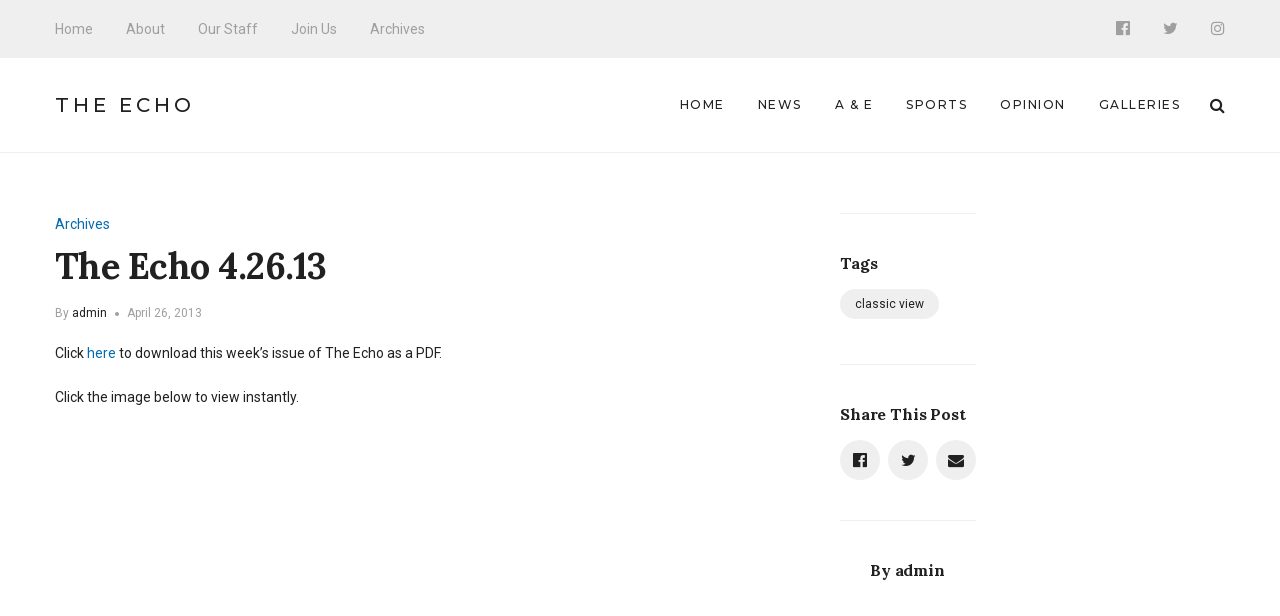

--- FILE ---
content_type: text/css
request_url: https://echo.snu.edu/wp-content/themes/manohara/assets/css/manohara.css?ver=1.0.0
body_size: 22233
content:
/*!
 * Viewports
 */@-ms-viewport{width:device-width}@-o-viewport{width:device-width}@viewport{width:device-width}

/*!
 * Global
 */*,:after,:before{-webkit-box-sizing:inherit;box-sizing:inherit}

/*!
 * HTML
 */html{-webkit-box-sizing:border-box;box-sizing:border-box;font-family:sans-serif;font-size:16px}

/*!
 * Body
 */body{background:#fff;color:#212121;font-family:Roboto,sans-serif;font-size:14px;line-height:1.57142857;margin:0;overflow-x:hidden;-moz-osx-font-smoothing:grayscale;-webkit-font-smoothing:antialiased}p{margin-bottom:1em;margin-top:0}

/*!
 * Links
 */a{color:#056bb1;text-decoration:none;-webkit-transition:color .2s ease-in-out;transition:color .2s ease-in-out}a:hover{text-decoration:underline}a:focus{outline:0}

/*!
 * Headings
 */.h1,.h2,.h3,.h4,.h5,.h6,h1,h2,h3,h4,h5,h6{display:block;color:inherit;font-family:Lora,serif;font-weight:700;line-height:1.2;margin-bottom:1rem;margin-top:0}.h1,h1{font-size:36px}.h1,.h2,h1,h2{letter-spacing:-.015em}.h2,h2{font-size:24px}.h3,h3{font-size:20px}.h3,.h4,h3,h4{letter-spacing:-.01em}.h4,h4{font-size:16px}.h5,h5{font-size:14px}.h6,h6{font-size:11px}

/*!
 * Embeded content
 */canvas,embed,iframe,img,object{vertical-align:middle}canvas,img{height:auto;max-width:100%}figure{margin:0 0 20px;max-width:100%}

/*!
 * Horizontal ruler
 */hr{border:none;border-bottom:1px solid #efefef;margin-bottom:40px;margin-top:40px}

/*!
 * List
 */dl,ol,ul{margin-bottom:1em;margin-top:0}dl dl,dl ol,dl ul,ol dl,ol ol,ol ul,ul dl,ul ol,ul ul{margin-bottom:.5em}dt{font-weight:bolder}dd{margin-bottom:.5em}

/*!
 * Code
 */code,kbd,pre,samp{color:#000;font-size:1em;word-break:break-word}pre{overflow:auto;white-space:pre;white-space:pre-wrap;word-wrap:break-word}

/*!
 * Table
 */table{border-collapse:collapse;border-spacing:0;max-width:100%;width:100%}

/*!
 * Contact form 7
 * ----------------------------------------
 */.wpcf7 .wpcf7-form label{display:block;margin-bottom:0}.wpcf7 .wpcf7-form label .wpcf7-form-control-wrap{display:block;margin-top:.5em}.wpcf7 .wpcf7-form label .wpcf7-form-control-wrap .wpcf7-not-valid-tip{color:#f34362;font-size:12px;margin-top:.5em}.wpcf7 .wpcf7-form .wpcf7-response-output{margin:20px 0;padding:15px 20px}.wpcf7 .wpcf7-form .wpcf7-mail-sent-ok{border:1px solid #1db088;color:#1db088}.wpcf7 .wpcf7-form .wpcf7-mail-sent-ng,.wpcf7 .wpcf7-form .wpcf7-validation-errors{border:1px solid #f34362;color:#f34362}.wpcf7 .wpcf7-form .wpcf7-spam-blocked{border:1px solid #f39d4a;color:#f39d4a}

/*!
 * Media Element JS player
 * ----------------------------------------
 */.wp-audio-shortcode.mejs-container,.wp-video-shortcode.mejs-container{font-family:inherit}.wp-audio-shortcode.mejs-container :focus,.wp-video-shortcode.mejs-container :focus{border:0!important;outline:0!important}.wp-audio-shortcode.mejs-container .mejs-overlay,.wp-video-shortcode.mejs-container .mejs-overlay{background-color:rgba(0,0,0,.1)}.wp-audio-shortcode.mejs-container .mejs-overlay-button,.wp-video-shortcode.mejs-container .mejs-overlay-button{background-image:url("../images/mediaelement-play.svg");background-position:50%!important;border:1px solid #fff;border-radius:50%;height:60px;margin:-30px 0 0 -30px;opacity:.8;-webkit-transition:all .4s;transition:all .4s;width:60px}.wp-audio-shortcode.mejs-container .mejs-overlay-button:hover,.wp-video-shortcode.mejs-container .mejs-overlay-button:hover{opacity:1}.wp-audio-shortcode.mejs-container .mejs-controls,.wp-video-shortcode.mejs-container .mejs-controls{background:rgba(0,0,0,.4);height:60px}.wp-audio-shortcode.mejs-container .mejs-controls .mejs-button,.wp-audio-shortcode.mejs-container .mejs-controls .mejs-time,.wp-audio-shortcode.mejs-container .mejs-controls .mejs-time-rail,.wp-video-shortcode.mejs-container .mejs-controls .mejs-button,.wp-video-shortcode.mejs-container .mejs-controls .mejs-time,.wp-video-shortcode.mejs-container .mejs-controls .mejs-time-rail{font-size:inherit}.wp-audio-shortcode.mejs-container .mejs-controls .mejs-button,.wp-video-shortcode.mejs-container .mejs-controls .mejs-button{color:#fff;position:relative;height:24px;line-height:1;margin:0;margin:18px 0;width:24px}.wp-audio-shortcode.mejs-container .mejs-controls .mejs-button>button,.wp-video-shortcode.mejs-container .mejs-controls .mejs-button>button{background-image:url("../images/mediaelement.svg");height:24px;margin:0;width:24px}.wp-audio-shortcode.mejs-container .mejs-controls .mejs-playpause-button,.wp-video-shortcode.mejs-container .mejs-controls .mejs-playpause-button{margin-left:12px;margin-right:6px}.wp-audio-shortcode.mejs-container .mejs-controls .mejs-fullscreen-button,.wp-audio-shortcode.mejs-container .mejs-controls .mejs-volume-button,.wp-video-shortcode.mejs-container .mejs-controls .mejs-fullscreen-button,.wp-video-shortcode.mejs-container .mejs-controls .mejs-volume-button{margin-right:13px}.wp-audio-shortcode.mejs-container .mejs-controls .mejs-volume-button .mejs-volume-slider,.wp-video-shortcode.mejs-container .mejs-controls .mejs-volume-button .mejs-volume-slider{background:#fff}.wp-audio-shortcode.mejs-container .mejs-controls .mejs-volume-button .mejs-volume-total,.wp-video-shortcode.mejs-container .mejs-controls .mejs-volume-button .mejs-volume-total{background:rgba(0,0,0,.4)}.wp-audio-shortcode.mejs-container .mejs-controls .mejs-volume-button .mejs-volume-current,.wp-video-shortcode.mejs-container .mejs-controls .mejs-volume-button .mejs-volume-current{background:#000}.wp-audio-shortcode.mejs-container .mejs-controls .mejs-volume-button .mejs-volume-handle,.wp-video-shortcode.mejs-container .mejs-controls .mejs-volume-button .mejs-volume-handle{background:#fff;border-radius:50%;-webkit-box-shadow:0 1px 4px rgba(0,0,0,.3);box-shadow:0 1px 4px rgba(0,0,0,.3);height:16px;width:16px;top:-8px}.wp-audio-shortcode.mejs-container .mejs-controls .mejs-pause button,.wp-video-shortcode.mejs-container .mejs-controls .mejs-pause button{background-position:-48px 0}.wp-audio-shortcode.mejs-container .mejs-controls .mejs-mute button,.wp-video-shortcode.mejs-container .mejs-controls .mejs-mute button{background-position:-96px 0}.wp-audio-shortcode.mejs-container .mejs-controls .mejs-unmute button,.wp-video-shortcode.mejs-container .mejs-controls .mejs-unmute button{background-position:-192px 0}.wp-audio-shortcode.mejs-container .mejs-controls .mejs-fullscreen-button button,.wp-video-shortcode.mejs-container .mejs-controls .mejs-fullscreen-button button{background-position:-240px 0}.wp-audio-shortcode.mejs-container .mejs-controls .mejs-unfullscreen button,.wp-video-shortcode.mejs-container .mejs-controls .mejs-unfullscreen button{background-position:-288px 0}.wp-audio-shortcode.mejs-container .mejs-controls .mejs-time,.wp-video-shortcode.mejs-container .mejs-controls .mejs-time{height:24px;line-height:24px;margin:18px 10px 18px 15px;padding:0}.wp-audio-shortcode.mejs-container .mejs-controls .mejs-time.mejs-currenttime-container,.wp-video-shortcode.mejs-container .mejs-controls .mejs-time.mejs-currenttime-container{margin-left:3px;margin-right:15px}.wp-audio-shortcode.mejs-container .mejs-controls .mejs-time.mejs-duration-container,.wp-video-shortcode.mejs-container .mejs-controls .mejs-time.mejs-duration-container{margin-right:12px}.wp-audio-shortcode.mejs-container .mejs-controls .mejs-time-rail,.wp-video-shortcode.mejs-container .mejs-controls .mejs-time-rail{height:2px;margin:29px 0;padding:0}.wp-audio-shortcode.mejs-container .mejs-controls .mejs-time-rail .mejs-time-buffering,.wp-audio-shortcode.mejs-container .mejs-controls .mejs-time-rail .mejs-time-current,.wp-audio-shortcode.mejs-container .mejs-controls .mejs-time-rail .mejs-time-hovered,.wp-audio-shortcode.mejs-container .mejs-controls .mejs-time-rail .mejs-time-loaded,.wp-audio-shortcode.mejs-container .mejs-controls .mejs-time-rail .mejs-time-marker,.wp-audio-shortcode.mejs-container .mejs-controls .mejs-time-rail .mejs-time-total,.wp-video-shortcode.mejs-container .mejs-controls .mejs-time-rail .mejs-time-buffering,.wp-video-shortcode.mejs-container .mejs-controls .mejs-time-rail .mejs-time-current,.wp-video-shortcode.mejs-container .mejs-controls .mejs-time-rail .mejs-time-hovered,.wp-video-shortcode.mejs-container .mejs-controls .mejs-time-rail .mejs-time-loaded,.wp-video-shortcode.mejs-container .mejs-controls .mejs-time-rail .mejs-time-marker,.wp-video-shortcode.mejs-container .mejs-controls .mejs-time-rail .mejs-time-total{border-radius:0;height:2px;margin:0}.wp-audio-shortcode.mejs-container .mejs-controls .mejs-time-rail .mejs-time-loaded,.wp-audio-shortcode.mejs-container .mejs-controls .mejs-time-rail .mejs-time-total,.wp-video-shortcode.mejs-container .mejs-controls .mejs-time-rail .mejs-time-loaded,.wp-video-shortcode.mejs-container .mejs-controls .mejs-time-rail .mejs-time-total{background:hsla(0,0%,100%,.3)}.wp-audio-shortcode.mejs-container .mejs-controls .mejs-time-rail .mejs-time-current,.wp-video-shortcode.mejs-container .mejs-controls .mejs-time-rail .mejs-time-current{background:#fff}.wp-audio-shortcode.mejs-container .mejs-controls .mejs-time-rail .mejs-time-float,.wp-video-shortcode.mejs-container .mejs-controls .mejs-time-rail .mejs-time-float{border:0;border-radius:14px;height:28px;top:-38px;width:56px}.wp-audio-shortcode.mejs-container .mejs-controls .mejs-time-rail .mejs-time-float-current,.wp-video-shortcode.mejs-container .mejs-controls .mejs-time-rail .mejs-time-float-current{height:auto;line-height:28px;margin:0;width:100%}.wp-audio-shortcode.mejs-container .mejs-controls .mejs-time-rail .mejs-time-float-corner,.wp-video-shortcode.mejs-container .mejs-controls .mejs-time-rail .mejs-time-float-corner{left:23px;top:28px}.wp-audio-shortcode.mejs-container a.mejs-horizontal-volume-slider,.wp-video-shortcode.mejs-container a.mejs-horizontal-volume-slider{height:24px;margin:18px 20px 18px -2px}.wp-audio-shortcode.mejs-container a.mejs-horizontal-volume-slider .mejs-horizontal-volume-current,.wp-audio-shortcode.mejs-container a.mejs-horizontal-volume-slider .mejs-horizontal-volume-total,.wp-video-shortcode.mejs-container a.mejs-horizontal-volume-slider .mejs-horizontal-volume-current,.wp-video-shortcode.mejs-container a.mejs-horizontal-volume-slider .mejs-horizontal-volume-total{height:2px;top:11px;width:54px}.wp-audio-shortcode.mejs-container a.mejs-horizontal-volume-slider .mejs-horizontal-volume-handle,.wp-video-shortcode.mejs-container a.mejs-horizontal-volume-slider .mejs-horizontal-volume-handle{display:block;background:#fff;border-radius:50%;-webkit-box-shadow:0 1px 4px rgba(0,0,0,.3);box-shadow:0 1px 4px rgba(0,0,0,.3);height:16px;width:16px;top:4px;position:absolute}

/*!
 * Pace
 * ----------------------------------------
 */.pace{pointer-events:none;-webkit-user-select:none;-moz-user-select:none;-ms-user-select:none;user-select:none}@media (max-width:1019px){.pace{display:none}}.pace-inactive{display:none}.pace .pace-progress{background:#056bb1;height:2px;position:fixed;right:100%;top:0;width:100%;z-index:2000}.pace .pace-progress-inner{display:block;height:100%;opacity:1;position:absolute;right:0;-webkit-transform:rotate(3deg) translateY(-4px);transform:rotate(3deg) translateY(-4px);width:100px}.pace .pace-activity{-webkit-animation:pace-spinner .4s linear infinite;animation:pace-spinner .4s linear infinite;border:2px solid transparent;border-top-color:#056bb1;border-left-color:#056bb1;border-radius:10px;display:block;height:14px;position:fixed;right:15px;top:15px;width:14px;z-index:2000}@-webkit-keyframes pace-spinner{0%{-webkit-transform:rotate(0deg);transform:rotate(0deg)}to{-webkit-transform:rotate(1turn);transform:rotate(1turn)}}@keyframes pace-spinner{0%{-webkit-transform:rotate(0deg);transform:rotate(0deg)}to{-webkit-transform:rotate(1turn);transform:rotate(1turn)}}

/*!
 * Simple lightbox
 * ----------------------------------------
 */body.hidden-scroll{overflow:hidden}.sl-overlay{background-color:#000;bottom:0;display:none;position:fixed;left:0;right:0;top:0;z-index:1050}.sl-wrapper{color:#fff;z-index:1040}.sl-wrapper button{background:transparent;border:0 none;color:inherit;padding:0;cursor:pointer}.sl-wrapper button:hover{opacity:.7}.sl-wrapper button:focus{outline:0}.sl-wrapper .sl-close{display:none;position:fixed;right:10px;top:10px;height:40px;width:40px;line-height:40px;z-index:1060}.sl-wrapper .sl-close:focus{outline:none}.sl-wrapper .sl-counter{display:none;position:fixed;top:20px;left:20px;z-index:1060}.sl-wrapper .sl-navigation{width:100%;display:none}.sl-wrapper .sl-navigation button{-webkit-box-align:center;-ms-flex-align:center;align-items:center;display:-webkit-box;display:-ms-flexbox;display:flex;height:40px;-webkit-box-pack:center;-ms-flex-pack:center;justify-content:center;line-height:40px;margin-top:-20px;position:fixed;padding:0;text-align:center;top:50%;width:40px;z-index:1060}.sl-wrapper .sl-navigation button .fa{font-size:28px}.sl-wrapper .sl-navigation button.sl-next{right:10px}.sl-wrapper .sl-navigation button.sl-prev{left:10px}.sl-wrapper .sl-navigation button:focus{outline:none}.sl-wrapper .sl-image{position:fixed;-ms-touch-action:none;touch-action:none;z-index:10000}.sl-wrapper .sl-image img{display:block;margin:0;padding:0}.sl-wrapper .sl-image iframe{background:#000;border:0}.sl-wrapper .sl-image .sl-caption{display:none;max-width:700px;margin:0 auto;padding:40px 40px 0;text-align:center}.sl-wrapper .sl-image .sl-download{display:none;position:absolute;bottom:5px;right:5px;color:#000;z-index:1060}.sl-spinner{-webkit-animation:pulsate 1s ease-out infinite;animation:pulsate 1s ease-out infinite;display:none;border:5px solid #333;border-radius:40px;height:40px;left:50%;margin:-20px 0 0 -20px;opacity:0;position:fixed;top:50%;width:40px;z-index:1007}.sl-scrollbar-measure{position:absolute;top:-9999px;width:50px;height:50px;overflow:scroll}@-webkit-keyframes pulsate{0%{-webkit-transform:scale(.1);transform:scale(.1);opacity:0}50%{opacity:1}to{-webkit-transform:scale(1.2);transform:scale(1.2);opacity:0}}@keyframes pulsate{0%{-webkit-transform:scale(.1);transform:scale(.1);opacity:0}50%{opacity:1}to{-webkit-transform:scale(1.2);transform:scale(1.2);opacity:0}}

/*!
 * Swiper
 * ----------------------------------------
 */.swiper-pagination-bullet{background-color:currentColor}.swiper-button-next.icon,.swiper-button-prev.icon{background-color:#fff;border-radius:50%;color:#212121;height:40px;width:40px;margin-top:-20px}.swiper-button-next.icon .fa,.swiper-button-prev.icon .fa{font-size:24px;position:relative;margin-top:-2px}.swiper-button-prev{left:20px}.swiper-button-prev .fa{margin-right:2px}.swiper-button-next{right:20px}.swiper-button-next .fa{margin-left:2px}

/*!
 * Tailor responsive embed
 * ----------------------------------------
 */.tailor-responsive-embed{position:relative;display:block;padding:0;padding-bottom:56.25%;height:0;overflow:hidden}.tailor-responsive-embed embed,.tailor-responsive-embed iframe,.tailor-responsive-embed object,.tailor-responsive-embed video{position:absolute;top:0;left:0;bottom:0;height:100%;width:100%;border:0}.tailor-responsive-embed.tailor-responsive-embed-4by3{padding-bottom:75%}

/*!
 * Tailor utilities
 * ----------------------------------------
 */.u-text-left{text-align:left}.u-text-center{text-align:center}.u-text-right{text-align:right}.u-text-justify{text-align:justify}.u-align-top{-webkit-box-pack:start;-ms-flex-pack:start;justify-content:flex-start}.u-align-middle{-webkit-box-pack:center;-ms-flex-pack:center;justify-content:center}.u-align-bottom{-webkit-box-pack:end;-ms-flex-pack:end;justify-content:flex-end}@media (min-width:690px){.u-text-left-tablet{text-align:left}.u-text-center-tablet{text-align:center}.u-text-right-tablet{text-align:right}.u-text-justify-tablet{text-align:justify}.u-align-top-tablet{-webkit-box-pack:start;-ms-flex-pack:start;justify-content:flex-start}.u-align-middle-tablet{-webkit-box-pack:center;-ms-flex-pack:center;justify-content:center}.u-align-bottom-tablet{-webkit-box-pack:end;-ms-flex-pack:end;justify-content:flex-end}}@media (max-width:689px){.u-text-left-mobile{text-align:left}.u-text-center-mobile{text-align:center}.u-text-right-mobile{text-align:right}.u-text-justify-mobile{text-align:justify}.u-align-top-mobile{-webkit-box-pack:start;-ms-flex-pack:start;justify-content:flex-start}.u-align-middle-mobile{-webkit-box-pack:center;-ms-flex-pack:center;justify-content:center}.u-align-bottom-mobile{-webkit-box-pack:end;-ms-flex-pack:end;justify-content:flex-end}}.u-full-width{width:100vw;margin-left:calc(50% - 50vw);margin-right:calc(50% - 50vw)}@media (max-width:689px){body:not(.is-canvas) .u-hidden-mobile{display:none!important}}@media (min-width:690px) and (max-width:1019px){body:not(.is-canvas) .u-hidden-tablet{display:none!important}}@media (min-width:1020px){body:not(.is-canvas) .u-hidden-desktop{display:none!important}}

/*!
 * Tailor notifications
 * ----------------------------------------
 */.tailor-notification{border:1px solid #efefef;margin:0 auto;max-width:1170px;padding:.5em 1em}.tailor-notification--error,.tailor-notification--success,.tailor-notification--warning{border-left-width:2px}.tailor-notification--success{border-left-color:#1db088}.tailor-notification--warning{border-left-color:#f39d4a}.tailor-notification--error{border-left-color:#f34362}

/*!
 * Container
 */.container{margin-left:auto;margin-right:auto;padding-left:15px;padding-right:15px;position:relative}@media (min-width:690px){.container{max-width:690px}}@media (min-width:1020px){.container{max-width:1020px}}@media (min-width:1200px){.container{max-width:1200px}}.container .container{padding-left:0;padding-right:0}

/*!
 * Grid
 */.grid{display:-webkit-box;display:-ms-flexbox;display:flex;-webkit-box-orient:horizontal;-webkit-box-direction:normal;-ms-flex-flow:row wrap;flex-flow:row wrap;margin:0 -15px;position:relative}.grid--collapsed{margin-left:0;margin-right:0}.grid--reverse{-webkit-box-orient:horizontal;-webkit-box-direction:reverse;-ms-flex-direction:row-reverse;flex-direction:row-reverse}

/*!
 * Grid cells
 */.grid__cell{display:-webkit-box;display:-ms-flexbox;display:flex;-webkit-box-orient:vertical;-webkit-box-direction:normal;-ms-flex-direction:column;flex-direction:column;padding-left:15px;padding-right:15px;position:relative;width:100%}.grid--collapsed>.grid__cell{padding-left:0;padding-right:0}.grid__cell--1{width:8.33333333%}.grid__cell--2{width:16.66666667%}.grid__cell--3{width:25%}.grid__cell--4{width:33.33333333%}.grid__cell--5{width:41.66666667%}.grid__cell--6{width:50%}.grid__cell--7{width:58.33333333%}.grid__cell--8{width:66.66666667%}.grid__cell--9{width:75%}.grid__cell--10{width:83.33333333%}.grid__cell--11{width:91.66666667%}.grid__cell--12{width:100%}.grid__cell--push-1{left:8.33333333%}.grid__cell--push-2{left:16.66666667%}.grid__cell--push-3{left:25%}.grid__cell--push-4{left:33.33333333%}.grid__cell--push-5{left:41.66666667%}.grid__cell--push-6{left:50%}.grid__cell--push-7{left:58.33333333%}.grid__cell--push-8{left:66.66666667%}.grid__cell--push-9{left:75%}.grid__cell--push-10{left:83.33333333%}.grid__cell--push-11{left:91.66666667%}.grid__cell--push-12{left:100%}.grid__cell--pull-1{right:8.33333333%}.grid__cell--pull-2{right:16.66666667%}.grid__cell--pull-3{right:25%}.grid__cell--pull-4{right:33.33333333%}.grid__cell--pull-5{right:41.66666667%}.grid__cell--pull-6{right:50%}.grid__cell--pull-7{right:58.33333333%}.grid__cell--pull-8{right:66.66666667%}.grid__cell--pull-9{right:75%}.grid__cell--pull-10{right:83.33333333%}.grid__cell--pull-11{right:91.66666667%}.grid__cell--pull-12{right:100%}.grid__cell--offset-1{margin-left:8.33333333%}.grid__cell--offset-2{margin-left:16.66666667%}.grid__cell--offset-3{margin-left:25%}.grid__cell--offset-4{margin-left:33.33333333%}.grid__cell--offset-5{margin-left:41.66666667%}.grid__cell--offset-6{margin-left:50%}.grid__cell--offset-7{margin-left:58.33333333%}.grid__cell--offset-8{margin-left:66.66666667%}.grid__cell--offset-9{margin-left:75%}.grid__cell--offset-10{margin-left:83.33333333%}.grid__cell--offset-11{margin-left:91.66666667%}.grid__cell--offset-12{margin-left:100%}@media (min-width:690px){.grid__cell--small-1{width:8.33333333%}.grid__cell--small-2{width:16.66666667%}.grid__cell--small-3{width:25%}.grid__cell--small-4{width:33.33333333%}.grid__cell--small-5{width:41.66666667%}.grid__cell--small-6{width:50%}.grid__cell--small-7{width:58.33333333%}.grid__cell--small-8{width:66.66666667%}.grid__cell--small-9{width:75%}.grid__cell--small-10{width:83.33333333%}.grid__cell--small-11{width:91.66666667%}.grid__cell--small-12{width:100%}.grid__cell--small-push-1{left:8.33333333%}.grid__cell--small-push-2{left:16.66666667%}.grid__cell--small-push-3{left:25%}.grid__cell--small-push-4{left:33.33333333%}.grid__cell--small-push-5{left:41.66666667%}.grid__cell--small-push-6{left:50%}.grid__cell--small-push-7{left:58.33333333%}.grid__cell--small-push-8{left:66.66666667%}.grid__cell--small-push-9{left:75%}.grid__cell--small-push-10{left:83.33333333%}.grid__cell--small-push-11{left:91.66666667%}.grid__cell--small-push-12{left:100%}.grid__cell--small-pull-1{right:8.33333333%}.grid__cell--small-pull-2{right:16.66666667%}.grid__cell--small-pull-3{right:25%}.grid__cell--small-pull-4{right:33.33333333%}.grid__cell--small-pull-5{right:41.66666667%}.grid__cell--small-pull-6{right:50%}.grid__cell--small-pull-7{right:58.33333333%}.grid__cell--small-pull-8{right:66.66666667%}.grid__cell--small-pull-9{right:75%}.grid__cell--small-pull-10{right:83.33333333%}.grid__cell--small-pull-11{right:91.66666667%}.grid__cell--small-pull-12{right:100%}.grid__cell--small-offset-1{margin-left:8.33333333%}.grid__cell--small-offset-2{margin-left:16.66666667%}.grid__cell--small-offset-3{margin-left:25%}.grid__cell--small-offset-4{margin-left:33.33333333%}.grid__cell--small-offset-5{margin-left:41.66666667%}.grid__cell--small-offset-6{margin-left:50%}.grid__cell--small-offset-7{margin-left:58.33333333%}.grid__cell--small-offset-8{margin-left:66.66666667%}.grid__cell--small-offset-9{margin-left:75%}.grid__cell--small-offset-10{margin-left:83.33333333%}.grid__cell--small-offset-11{margin-left:91.66666667%}.grid__cell--small-offset-12{margin-left:100%}}@media (min-width:1020px){.grid__cell--medium-1{width:8.33333333%}.grid__cell--medium-2{width:16.66666667%}.grid__cell--medium-3{width:25%}.grid__cell--medium-4{width:33.33333333%}.grid__cell--medium-5{width:41.66666667%}.grid__cell--medium-6{width:50%}.grid__cell--medium-7{width:58.33333333%}.grid__cell--medium-8{width:66.66666667%}.grid__cell--medium-9{width:75%}.grid__cell--medium-10{width:83.33333333%}.grid__cell--medium-11{width:91.66666667%}.grid__cell--medium-12{width:100%}.grid__cell--medium-push-1{left:8.33333333%}.grid__cell--medium-push-2{left:16.66666667%}.grid__cell--medium-push-3{left:25%}.grid__cell--medium-push-4{left:33.33333333%}.grid__cell--medium-push-5{left:41.66666667%}.grid__cell--medium-push-6{left:50%}.grid__cell--medium-push-7{left:58.33333333%}.grid__cell--medium-push-8{left:66.66666667%}.grid__cell--medium-push-9{left:75%}.grid__cell--medium-push-10{left:83.33333333%}.grid__cell--medium-push-11{left:91.66666667%}.grid__cell--medium-push-12{left:100%}.grid__cell--medium-pull-1{right:8.33333333%}.grid__cell--medium-pull-2{right:16.66666667%}.grid__cell--medium-pull-3{right:25%}.grid__cell--medium-pull-4{right:33.33333333%}.grid__cell--medium-pull-5{right:41.66666667%}.grid__cell--medium-pull-6{right:50%}.grid__cell--medium-pull-7{right:58.33333333%}.grid__cell--medium-pull-8{right:66.66666667%}.grid__cell--medium-pull-9{right:75%}.grid__cell--medium-pull-10{right:83.33333333%}.grid__cell--medium-pull-11{right:91.66666667%}.grid__cell--medium-pull-12{right:100%}.grid__cell--medium-offset-1{margin-left:8.33333333%}.grid__cell--medium-offset-2{margin-left:16.66666667%}.grid__cell--medium-offset-3{margin-left:25%}.grid__cell--medium-offset-4{margin-left:33.33333333%}.grid__cell--medium-offset-5{margin-left:41.66666667%}.grid__cell--medium-offset-6{margin-left:50%}.grid__cell--medium-offset-7{margin-left:58.33333333%}.grid__cell--medium-offset-8{margin-left:66.66666667%}.grid__cell--medium-offset-9{margin-left:75%}.grid__cell--medium-offset-10{margin-left:83.33333333%}.grid__cell--medium-offset-11{margin-left:91.66666667%}.grid__cell--medium-offset-12{margin-left:100%}}@media (min-width:1200px){.grid__cell--large-1{width:8.33333333%}.grid__cell--large-2{width:16.66666667%}.grid__cell--large-3{width:25%}.grid__cell--large-4{width:33.33333333%}.grid__cell--large-5{width:41.66666667%}.grid__cell--large-6{width:50%}.grid__cell--large-7{width:58.33333333%}.grid__cell--large-8{width:66.66666667%}.grid__cell--large-9{width:75%}.grid__cell--large-10{width:83.33333333%}.grid__cell--large-11{width:91.66666667%}.grid__cell--large-12{width:100%}.grid__cell--large-push-1{left:8.33333333%}.grid__cell--large-push-2{left:16.66666667%}.grid__cell--large-push-3{left:25%}.grid__cell--large-push-4{left:33.33333333%}.grid__cell--large-push-5{left:41.66666667%}.grid__cell--large-push-6{left:50%}.grid__cell--large-push-7{left:58.33333333%}.grid__cell--large-push-8{left:66.66666667%}.grid__cell--large-push-9{left:75%}.grid__cell--large-push-10{left:83.33333333%}.grid__cell--large-push-11{left:91.66666667%}.grid__cell--large-push-12{left:100%}.grid__cell--large-pull-1{right:8.33333333%}.grid__cell--large-pull-2{right:16.66666667%}.grid__cell--large-pull-3{right:25%}.grid__cell--large-pull-4{right:33.33333333%}.grid__cell--large-pull-5{right:41.66666667%}.grid__cell--large-pull-6{right:50%}.grid__cell--large-pull-7{right:58.33333333%}.grid__cell--large-pull-8{right:66.66666667%}.grid__cell--large-pull-9{right:75%}.grid__cell--large-pull-10{right:83.33333333%}.grid__cell--large-pull-11{right:91.66666667%}.grid__cell--large-pull-12{right:100%}.grid__cell--large-offset-1{margin-left:8.33333333%}.grid__cell--large-offset-2{margin-left:16.66666667%}.grid__cell--large-offset-3{margin-left:25%}.grid__cell--large-offset-4{margin-left:33.33333333%}.grid__cell--large-offset-5{margin-left:41.66666667%}.grid__cell--large-offset-6{margin-left:50%}.grid__cell--large-offset-7{margin-left:58.33333333%}.grid__cell--large-offset-8{margin-left:66.66666667%}.grid__cell--large-offset-9{margin-left:75%}.grid__cell--large-offset-10{margin-left:83.33333333%}.grid__cell--large-offset-11{margin-left:91.66666667%}.grid__cell--large-offset-12{margin-left:100%}}@media (min-width:1920px){.grid__cell--xlarge-1{width:8.33333333%}.grid__cell--xlarge-2{width:16.66666667%}.grid__cell--xlarge-3{width:25%}.grid__cell--xlarge-4{width:33.33333333%}.grid__cell--xlarge-5{width:41.66666667%}.grid__cell--xlarge-6{width:50%}.grid__cell--xlarge-7{width:58.33333333%}.grid__cell--xlarge-8{width:66.66666667%}.grid__cell--xlarge-9{width:75%}.grid__cell--xlarge-10{width:83.33333333%}.grid__cell--xlarge-11{width:91.66666667%}.grid__cell--xlarge-12{width:100%}.grid__cell--xlarge-push-1{left:8.33333333%}.grid__cell--xlarge-push-2{left:16.66666667%}.grid__cell--xlarge-push-3{left:25%}.grid__cell--xlarge-push-4{left:33.33333333%}.grid__cell--xlarge-push-5{left:41.66666667%}.grid__cell--xlarge-push-6{left:50%}.grid__cell--xlarge-push-7{left:58.33333333%}.grid__cell--xlarge-push-8{left:66.66666667%}.grid__cell--xlarge-push-9{left:75%}.grid__cell--xlarge-push-10{left:83.33333333%}.grid__cell--xlarge-push-11{left:91.66666667%}.grid__cell--xlarge-push-12{left:100%}.grid__cell--xlarge-pull-1{right:8.33333333%}.grid__cell--xlarge-pull-2{right:16.66666667%}.grid__cell--xlarge-pull-3{right:25%}.grid__cell--xlarge-pull-4{right:33.33333333%}.grid__cell--xlarge-pull-5{right:41.66666667%}.grid__cell--xlarge-pull-6{right:50%}.grid__cell--xlarge-pull-7{right:58.33333333%}.grid__cell--xlarge-pull-8{right:66.66666667%}.grid__cell--xlarge-pull-9{right:75%}.grid__cell--xlarge-pull-10{right:83.33333333%}.grid__cell--xlarge-pull-11{right:91.66666667%}.grid__cell--xlarge-pull-12{right:100%}.grid__cell--xlarge-offset-1{margin-left:8.33333333%}.grid__cell--xlarge-offset-2{margin-left:16.66666667%}.grid__cell--xlarge-offset-3{margin-left:25%}.grid__cell--xlarge-offset-4{margin-left:33.33333333%}.grid__cell--xlarge-offset-5{margin-left:41.66666667%}.grid__cell--xlarge-offset-6{margin-left:50%}.grid__cell--xlarge-offset-7{margin-left:58.33333333%}.grid__cell--xlarge-offset-8{margin-left:66.66666667%}.grid__cell--xlarge-offset-9{margin-left:75%}.grid__cell--xlarge-offset-10{margin-left:83.33333333%}.grid__cell--xlarge-offset-11{margin-left:91.66666667%}.grid__cell--xlarge-offset-12{margin-left:100%}}

/*!
 * Alert
 * ----------------------------------------
 */.alert{background-color:transparent;border:1px solid transparent;display:-webkit-box;display:-ms-flexbox;display:flex;margin-bottom:20px;padding:15px 20px}.alert__content{-webkit-box-flex:1;-ms-flex:1;flex:1}.alert__content :last-child{margin-bottom:0}.alert__icon{margin-right:10px}.alert__icon .fa{font-size:16px}.alert__close{background:none;border:0;color:inherit;cursor:pointer;margin-left:10px;padding:0}.alert__close:focus{outline:0}

/*! Alert default */.alert--default{background-color:#efefef;color:#212121}.alert--default-o{background-color:transparent;border:1px solid #efefef;color:inherit}

/*! Alert info */.alert--info{background-color:#126eae;color:#fff}.alert--info-o{background-color:transparent;border:1px solid #126eae;color:#126eae}

/*! Alert success */.alert--success{background-color:#1db088;color:#fff}.alert--success-o{background-color:transparent;border:1px solid #1db088;color:#1db088}

/*! Alert warning */.alert--warning{background-color:#f39d4a;color:#fff}.alert--warning-o{background-color:transparent;border:1px solid #f39d4a;color:#f39d4a}

/*! Alert error */.alert--error{background-color:#f34362;color:#fff}.alert--error-o{background-color:transparent;border:1px solid #f34362;color:#f34362}

/*!
 * Breadcrumb
 * ----------------------------------------
 */.breadcrumbs{color:#9f9f9f;font-size:12px;list-style:none;margin:0;padding:0}.breadcrumbs a{color:#212121}.breadcrumbs li{display:inline-block}.breadcrumbs li:after{background-color:currentColor;display:inline-block;content:"";width:4px;height:4px;border-radius:100%;vertical-align:middle;margin:0 5px 0 8px}.breadcrumbs li:last-child:after{display:none}

/*!
 * Button
 * ----------------------------------------
 */.btn{background:transparent;border:1px solid transparent;border-radius:0;cursor:pointer;display:inline-block;font-family:Montserrat,sans-serif;font-size:12px;font-weight:500;letter-spacing:.1em;line-height:1.57142857;padding:10px 30px;text-align:center;text-transform:uppercase;-webkit-transition-duration:.2s;transition-duration:.2s;-webkit-transition-timing-function:ease-in-out;transition-timing-function:ease-in-out;-webkit-transition-property:border,background,color;transition-property:border,background,color}.btn:hover{text-decoration:none}.btn:focus{outline:0}

/*! Button styles */.btn--full{display:block;width:100%}.btn--rounded{border-radius:20px}

/*! Loading button */.btn--loader{position:relative}.btn--loader .btn__content,.btn--loader .btn__loader{-webkit-transition:opacity .4s ease-in-out;transition:opacity .4s ease-in-out}.btn--loader .btn__content{display:inline-block}.btn--loader .btn__loader{opacity:0}.btn--loader .btn__loader circle{stroke:currentColor}.btn--loader.btn--loading .btn__content{opacity:0}.btn--loader.btn--loading .btn__loader{opacity:1}

/*! Button sizes */.btn--small{font-size:11px;padding:6px 15px}.btn--small.btn--rounded{border-radius:15px}.btn--large{padding:15px 45px}.btn--large.btn--rounded{border-radius:25px}

/*! Button default */.btn--default{background-color:#efefef;color:#212121}.btn--default:focus,.btn--default:hover{background-color:#e2e2e2;color:#212121}.btn--default-o{background-color:transparent;border-color:#efefef;color:inherit}.btn--default-o:focus,.btn--default-o:hover{background-color:#efefef;color:inherit}

/*! Button white */.btn--white,.btn--white:focus,.btn--white:hover{background-color:#fff;border-color:#fff;color:#212121}.btn--white-o{background-color:transparent;border-color:#fff;color:#fff}.btn--white-o:focus,.btn--white-o:hover{background-color:#fff;color:#212121}

/*! Button primary */.btn--primary{background-color:#056bb1;color:#fff}.btn--primary:focus,.btn--primary:hover{background-color:#045c98;color:#fff}.btn--primary-o{background-color:transparent;border-color:#056bb1;color:#056bb1}.btn--primary-o:focus,.btn--primary-o:hover{background-color:#056bb1;color:#fff}

/*! Button secondary */.btn--secondary{background-color:#212121;color:#fff}.btn--secondary:focus,.btn--secondary:hover{background-color:#056bb1;color:#fff}.btn--secondary-o{background-color:transparent;border-color:#212121;color:#212121}.btn--secondary-o:focus,.btn--secondary-o:hover{background-color:#212121;color:#fff}

/*!
 * Chip
 * ----------------------------------------
 */.chip{background:#efefef;border:0;border-radius:15px;color:#212121;cursor:pointer;display:inline-block;font-size:12px;line-height:1.57142857;margin:0;padding:6px 15px;-webkit-transition:color .2s ease-in-out,background-color .2s ease-in-out;transition:color .2s ease-in-out,background-color .2s ease-in-out}.chip:hover{background-color:#e2e2e2;color:#212121}a.chip{text-decoration:none}.chip:focus{outline:0}

/*!
 * Form
 * ----------------------------------------
 */::-webkit-input-placeholder{color:#9f9f9f}:-moz-placeholder,::-moz-placeholder{color:#9f9f9f;opacity:1}:-ms-input-placeholder{color:#9f9f9f}label{display:inline-block;font-weight:500;margin-bottom:.5em}input,select,textarea{font-family:inherit;max-width:100%}.form .form__group{margin-bottom:20px}

/*! Input */.input,.widget_archive select{background-color:#efefef;border:1px solid transparent;border-radius:0;color:#212121;display:block;font-size:14px;line-height:1.45;padding:9px 12px;vertical-align:middle;width:100%;-webkit-appearance:none;-moz-appearance:none}.widget_archive select,select.input{background-image:url("../images/select.svg");background-position:100%;background-repeat:no-repeat;cursor:pointer;height:40px;padding-right:40px}.input:focus,.widget_archive select:focus{background-color:#e2e2e2;outline:0}.input--o,.widget_archive select{background-color:transparent!important;border-color:#efefef;color:inherit}.input--o:focus,.widget_archive select:focus{background-color:transparent;border-color:#e2e2e2}

/*! Input styles */.input--rounded{border-radius:20px;padding:9px 20px}

/*! Input sizes */.input--small{padding:4px 7px}.input--small.input--rounded{border-radius:15px;padding:4px 15px}.input--large{padding:14px 17px}.input--large.input--rounded{border-radius:25px;padding:14px 25px}

/*! Input group */.input-group{display:-webkit-box;display:-ms-flexbox;display:flex}.input-group .input,.input-group .widget_archive select,.widget_archive .input-group select{-webkit-box-flex:1;-ms-flex:1;flex:1}.input-group .btn:not(:first-child):not(:last-child),.input-group .input:not(:first-child):not(:last-child),.input-group .widget_archive select:not(:first-child):not(:last-child),.widget_archive .input-group select:not(:first-child):not(:last-child){border-radius:0}.input-group .btn:first-child:not(:last-child),.input-group .input:first-child:not(:last-child),.input-group .widget_archive select:first-child:not(:last-child),.widget_archive .input-group select:first-child:not(:last-child){border-top-right-radius:0!important;border-bottom-right-radius:0!important}.input-group .btn:last-child:not(:first-child),.input-group .input:last-child:not(:first-child),.input-group .widget_archive select:last-child:not(:first-child),.widget_archive .input-group select:last-child:not(:first-child){border-top-left-radius:0!important;border-bottom-left-radius:0!important}

/*!
 * Icon
 * ----------------------------------------
 */.icon{-webkit-box-align:center;-ms-flex-align:center;align-items:center;background:transparent;border:0;color:inherit;cursor:pointer;display:-webkit-inline-box;display:-ms-inline-flexbox;display:inline-flex;-webkit-box-pack:center;-ms-flex-pack:center;justify-content:center;padding:0;-webkit-transition:.2s ease-in-out;transition:.2s ease-in-out;-webkit-transition-property:color,background-color;transition-property:color,background-color}.icon .fa{font-size:16px}.icon:focus{outline:0}.icon:hover{color:#056bb1}a.icon:hover{text-decoration:none}

/*!
 * Nav
 * ----------------------------------------
 */.nav ul{list-style:none;margin:0;padding:0}.nav ul li{position:relative}.nav ul li a{display:block}.nav>ul>li{display:inline-block}

/*! Primary nav */.nav--primary .has-mega-menu>a:after,.nav--primary .menu-item-has-children>a:after{content:"+";display:inline-block;margin-left:8px}.nav--primary>.menu{margin:0 -15px}.nav--primary>.menu .has-mega-menu{position:static}.nav--primary>.menu .mega-menu,.nav--primary>.menu .sub-menu{background-color:#fff;-webkit-box-shadow:0 1px 0 0 rgba(0,0,0,.06) inset,0 1px 1px 1px rgba(0,0,0,.03),0 15px 30px rgba(0,0,0,.06);box-shadow:inset 0 1px 0 0 rgba(0,0,0,.06),0 1px 1px 1px rgba(0,0,0,.03),0 15px 30px rgba(0,0,0,.06);opacity:0;position:absolute;text-align:left;-webkit-transform-origin:0 0;transform-origin:0 0;-webkit-transition:opacity .3s ease-in-out,-webkit-transform .3s ease-in-out;transition:opacity .3s ease-in-out,-webkit-transform .3s ease-in-out;transition:opacity .3s ease-in-out,transform .3s ease-in-out;transition:opacity .3s ease-in-out,transform .3s ease-in-out,-webkit-transform .3s ease-in-out;visibility:hidden;z-index:10}.nav--primary>.menu .mega-menu{color:#212121;left:0;padding:30px;top:-999em;-webkit-transform:rotateX(-90deg);transform:rotateX(-90deg);width:100%}.nav--primary>.menu .mega-menu .posts__header{margin-bottom:20px;margin-top:-8px}.nav--primary>.menu .mega-menu .post{margin-bottom:0}.nav--primary>.menu .mega-menu .post .post__title{font-size:1em}.nav--primary>.menu .sub-menu{left:100%;margin-left:-5px;padding:10px 0;top:0;width:160px}.nav--primary>.menu .sub-menu .menu-item-has-children>a:after{float:right}.nav--primary>.menu .sub-menu li a{color:#9f9f9f;padding:8px 20px}.nav--primary>.menu .sub-menu li a:hover{text-decoration:none}.nav--primary>.menu .sub-menu li:hover>a{color:#212121}.nav--primary>.menu .sub-menu li:hover>.sub-menu{left:100%;opacity:1;visibility:visible}.nav--primary>.menu .sub-menu .sub-menu{margin-left:0;margin-top:-10px}.nav--primary>.menu>li>a{color:inherit;font-family:Montserrat,sans-serif;font-size:12px;font-weight:500;letter-spacing:.125em;padding:20px 15px;text-transform:uppercase}.nav--primary>.menu>li>.sub-menu{left:0;top:100%;-webkit-transform:rotateX(-90deg);transform:rotateX(-90deg)}.nav--primary>.menu>li:hover>a{color:#056bb1;text-decoration:none}.nav--primary>.menu>li:hover>.mega-menu,.nav--primary>.menu>li:hover>.sub-menu{opacity:1;top:100%;-webkit-transform:rotateX(0);transform:rotateX(0);visibility:visible}

/*! Secondary  nav */.nav--secondary>ul{margin:0 -10px}.nav--secondary>ul>li{padding:0 10px}.nav--secondary>ul>li>a{color:inherit}.nav--secondary>ul>li>a:hover{text-decoration:none}

/*!
 * Tabs
 * ----------------------------------------
 */.tabs .tabs__nav{margin-bottom:20px}.tabs .tabs__nav>ul{list-style:none;margin:0 -5px;padding:0}.tabs .tabs__nav>ul li{display:inline-block}.tabs .tabs__nav>ul li a{padding:0 5px}.tabs .tabs__nav>ul li a:hover{text-decoration:none}.tabs .tabs__pane{display:none}.tabs .tabs__pane:first-child{display:block}.widget .tabs .tabs__nav>ul li a{color:#9f9f9f}.widget .tabs .tabs__nav>ul li.active a{color:#212121}.content .widget .tabs{margin:-24px -20px -20px}.content .widget .tabs .tabs__nav{background-color:#efefef;font-family:Montserrat,sans-serif;font-size:12px;font-weight:500;letter-spacing:.125em;margin-bottom:0;text-transform:uppercase}.content .widget .tabs .tabs__nav>ul{margin:0;text-align:center}.content .widget .tabs .tabs__nav>ul>li>a{color:inherit;display:block;padding:10px}@media (min-width:1020px){.content .widget .tabs .tabs__nav>ul>li>a{padding-left:15px;padding-right:15px}}.content .widget .tabs .tabs__nav>ul>li.active>a,.content .widget .tabs .tabs__nav>ul>li:hover>a{color:#056bb1;text-decoration:none}.content .widget .tabs .tabs__pane{padding:20px}

/*!
 * Dialog
 * ----------------------------------------
 */body.has-dialog-open{height:100%;overflow:hidden}.dialog{display:none;position:relative;z-index:999}.dialog__backdrop{-webkit-box-align:center;-ms-flex-align:center;align-items:center;background-color:rgba(0,0,0,.8);display:-webkit-box;display:-ms-flexbox;display:flex;height:100%;left:0;-webkit-box-pack:center;-ms-flex-pack:center;justify-content:center;opacity:0;position:fixed;-webkit-transition:opacity .4s ease-in-out;transition:opacity .4s ease-in-out;top:0;width:100%}.dialog--open .dialog__backdrop{opacity:1}.dialog__inner{background-color:#fff;max-height:calc(100vh - 32px);max-width:calc(100vw - 32px);-webkit-transition:-webkit-transform .4s;transition:-webkit-transform .4s;transition:transform .4s;transition:transform .4s,-webkit-transform .4s;-webkit-transform:scale(.5);transform:scale(.5);-webkit-transition-delay:.1s;transition-delay:.1s;width:770px}@media (min-width:690px){.dialog__inner{display:-webkit-box;display:-ms-flexbox;display:flex}}.dialog--open .dialog__inner{-webkit-transform:scale(1);transform:scale(1)}.dialog__inner:focus{outline:0}.dialog__content{padding:30px;position:relative;overflow-y:auto}@media (min-width:690px){.dialog__content{-webkit-box-flex:1;-ms-flex:1;flex:1;padding:40px}}.dialog__content .dialog__close{position:absolute;top:15px;right:15px}.dialog__image{background-position:50%;background-repeat:no-repeat;background-size:cover;position:relative}.dialog__image:before{background:rgba(0,0,0,.1);content:"";display:block;height:100%;left:0;position:absolute;top:0;width:100%;z-index:""}@media (min-width:690px){.dialog__image{-webkit-box-flex:0;-ms-flex:0 0 39%;flex:0 0 39%;max-width:300px}}.dialog__social-links .icon{margin-right:20px}.dialog__social-links .icon:last-child{margin-right:0}.dialog--newsletter form+.nav--social,.dialog--newsletter form+p,.dialog--newsletter p+form{margin-top:20px}.dialog--newsletter .nav--social{margin:0 -10px}.dialog--newsletter .nav--social>ul>li>a{padding:0 10px}

/*!
 * Brand
 * ----------------------------------------
 */.brand{margin-bottom:40px}.brand .brand__logo{margin-bottom:24px}.brand .brand__logo:last-child{margin-bottom:0}.brand .brand__name{font-family:Montserrat,sans-serif;font-size:20px;font-weight:500;line-height:1.2;letter-spacing:.2em;margin-bottom:20px;text-transform:uppercase}.brand .brand__name:last-child{margin-bottom:0}.brand .brand__name a{display:inline-block}.brand .brand__name a,.brand .brand__name a:hover{color:inherit;text-decoration:none}.brand .brand__description+.brand__social-links{margin-top:24px}.brand .brand__social-links .icon{color:inherit}.brand .brand__social-links .icon:not(:last-child){margin-right:20px}.brand .brand__social-links .icon:hover{color:#056bb1}

/*!
 * Sarchbar
 * ----------------------------------------
 */.searchbar{-webkit-box-align:center;-ms-flex-align:center;align-items:center;display:-webkit-box;display:-ms-flexbox;display:flex;height:100%;left:0;position:absolute;top:0;width:100%}.searchbar form{-webkit-box-flex:1;-ms-flex:1;flex:1}.searchbar input{background:none;border:0;color:inherit;font-family:Lora,serif;font-size:16px;line-height:40px;width:100%}.header--transparent .searchbar input::-webkit-input-placeholder{color:hsla(0,0%,100%,.5)}.header--transparent .searchbar input:-moz-placeholder,.header--transparent .searchbar input::-moz-placeholder{color:hsla(0,0%,100%,.5);opacity:1}.header--transparent .searchbar input:-ms-input-placeholder{color:hsla(0,0%,100%,.5)}.searchbar input:focus{outline:0}.searchbar .icon{background-color:transparent;margin-left:30px}.searchbar .icon:hover{color:#056bb1}.header--transparent .searchbar .icon:hover{color:hsla(0,0%,100%,.7)}

/*!
 * Header
 * ----------------------------------------
 */header[role=banner]{position:relative;z-index:10}body.has-transparent-header header[role=banner]{position:absolute;top:0;left:0;width:100%}.header{display:none;position:relative}@media (min-width:1020px){.header{display:block}}.header .brand{margin-bottom:0}.header .ad,.header .brand{padding-bottom:35px;padding-top:35px}.header .ad{-webkit-box-flex:1;-ms-flex:1;flex:1;text-align:right}.header .ad>*{display:inline-block}.header .nav--primary{margin:0 30px;overflow:hidden;visibility:hidden}.header .nav--primary:first-child{margin-left:0}.header .nav--primary:last-child{margin-right:0}.header .nav--primary>ul{display:inline-block;white-space:nowrap}.header .nav--primary .has-mega-menu .sub-menu{display:none!important}.header .nav--primary.flexnav-wrapper{overflow:visible;visibility:visible}.header .nav--primary.flexnav-wrapper>ul{white-space:normal}.header .social-links .icon:not(:last-child){margin-right:30px}.header [data-toggle=searchbar].icon{margin-left:auto}.header.header--transparent{background-color:transparent;color:#fff}.header.header--transparent .nav--primary>ul>li:hover>a,.header.header--transparent [data-toggle=searchbar].icon:hover{color:hsla(0,0%,100%,.7)}

/*! Header section */.header__inner,.header__section{position:relative}.header__inner{-webkit-box-align:center;-ms-flex-align:center;align-items:center;display:-webkit-box;display:-ms-flexbox;display:flex}.header__inner>*{-webkit-transition:opacity .6s ease-in-out,color .4s ease-in-out;transition:opacity .6s ease-in-out,color .4s ease-in-out}.header__inner.has-active-searchbar>:not(.searchbar),.header__inner .searchbar{opacity:0;visibility:hidden}.header__inner.has-active-searchbar .searchbar{opacity:1;visibility:visible}

/*! Header primary section */.header__section--primary .nav--primary{-webkit-box-flex:1;-ms-flex:1;flex:1;text-align:right}.header__section--primary .nav--primary>ul>li>a{padding-bottom:38px;padding-top:38px}

/*! Header seondary section */.header__section--secondary{background-color:#efefef;color:#9f9f9f}.header__section--secondary .nav--secondary{-webkit-box-flex:1;-ms-flex:1;flex:1}.header__section--secondary .nav--secondary>ul{margin:0 -15px}.header__section--secondary .nav--secondary>ul>li{padding:18px 15px}.header__section--secondary .nav--secondary>ul>li>a:hover,.header__section--secondary .social-links .icon:hover{color:#212121}.header--transparent .header__section--secondary{background-color:rgba(0,0,0,.1);color:hsla(0,0%,100%,.7)}.header--transparent .header__section--secondary .nav--secondary>ul>li>a:hover,.header--transparent .header__section--secondary .social-links .icon:hover{color:#fff}

/*! Header tertiary section */.header__section--tertiary .header__inner{height:70px}.header__section--tertiary .nav--primary{-webkit-box-flex:1;-ms-flex:1;flex:1}.header__section--tertiary .nav--primary>ul>li>a{padding-bottom:26px;padding-top:26px}

/*! Header style 2 */.header--style-2 .header__section--tertiary{border-top:1px solid #efefef}.header--style-2.header--transparent .header__section--tertiary{border-top-color:hsla(0,0%,100%,.07);border-bottom:1px solid hsla(0,0%,100%,.07)}

/*! Header style 3 */.header--style-3{padding-bottom:40px}.header--style-3 .header__section--tertiary .header__inner{background-color:#efefef}.header--style-3 .header__section--tertiary .header__inner,.header--style-3 .header__section--tertiary .searchbar{padding-left:30px;padding-right:30px}.header--style-3.header--transparent .header__section--tertiary .header__inner{background-color:rgba(0,0,0,.1)}

/*! Header style 4 */.header--style-4 .header__section--tertiary{border-bottom:1px solid #efefef}.header--style-4.header--dark,.header--style-4.header--transparent{border-bottom:0}.header--style-4.header--transparent .header__section--tertiary{border-bottom-color:hsla(0,0%,100%,.07)}

/*! Header style 5 */.header--style-5 .header__section--primary .brand{-webkit-box-flex:1;-ms-flex:1;flex:1;padding-bottom:60px;padding-top:60px;text-align:center}.header--style-5 .header__section--primary .btn{width:170px}.header--style-5 .header__section--tertiary{border-top:1px solid #efefef}.header--style-5 .header__section--tertiary .nav--primary{text-align:center}.header--style-5.header--transparent .header__section--tertiary{border-top-color:hsla(0,0%,100%,.07);border-bottom:1px solid hsla(0,0%,100%,.07)}

/*! Header mobile */.header--mobile{display:none}@media (max-width:1019px){.header--mobile{display:block}}.header--mobile.header--stuck{background-color:#fff;-webkit-box-shadow:1px 1px 2px rgba(0,0,0,.1);box-shadow:1px 1px 2px rgba(0,0,0,.1);color:currentColor;position:fixed;top:0;bottom:auto}.header--mobile .header__inner{-webkit-box-align:start;-ms-flex-align:start;align-items:flex-start;height:60px}.header--mobile .searchbar{padding:0 18px 0 15px}.header--mobile .searchbar input{font-size:1em;line-height:60px}.header--mobile .brand{-webkit-box-flex:1;-ms-flex:1;flex:1;padding:0}.header--mobile .brand .brand__name{font-size:16px;line-height:60px;margin:1px 0 0;text-align:center;max-width:100%;overflow:hidden;text-overflow:ellipsis;white-space:nowrap}.header--mobile .brand .brand__name a{-webkit-transition:none;transition:none}.header--mobile [data-toggle=searchbar].icon,.header--mobile [data-toggle=sidenav].icon{height:60px;width:50px}.header--mobile [data-toggle=searchbar].icon{margin-left:auto}.header--mobile.header--transparent{border-bottom:1px solid hsla(0,0%,100%,.07)}

/*!
 * Hero
 * ----------------------------------------
 */.hero,.hero__inner{min-height:200px}@media (min-width:690px){.hero,.hero__inner{min-height:300px}}.hero{color:#fff;position:relative}.hero.hero--hidden{display:none}.hero__inner{-webkit-box-align:center;-ms-flex-align:center;align-items:center;background-color:#000;display:-webkit-box;display:-ms-flexbox;display:flex;height:100%;margin:0 auto;position:relative}@media (min-width:1020px){.hero__inner{max-width:990px}}@media (min-width:1200px){.hero__inner{max-width:1170px}}.hero__image{background-position:50% 50%;background-size:cover}.hero__image,.hero__image:before{height:100%;left:0;position:absolute;top:0;width:100%}.hero__image:before{background:rgba(0,0,0,.3);content:"";display:block;z-index:""}.hero__image.hero__image--light:before{background:rgba(0,0,0,.1)}.hero__image.hero__image--dark:before{background:rgba(0,0,0,.5)}.hero__content{-webkit-box-flex:1;-ms-flex:1;flex:1;margin:0 auto;padding:40px 15px;position:relative;text-align:center;z-index:1}@media (min-width:690px){.hero__content{max-width:500px;padding:60px 15px}}@media (min-width:1020px){.hero__content{max-width:700px;padding:120px 15px}}.hero__content .breadcrumbs,.hero__content .breadcrumbs a{color:inherit}.hero__content .article__header{margin:0}.hero__content .article__header,.hero__content .article__header .article__meta,.hero__content .article__header .article__meta a,.hero__content .article__header .article__title,.hero__content .article__header a:not(.icon){color:inherit}.hero__content .article__share-buttons .icon{background-color:#fff!important;color:#212121}.hero__title{color:inherit;font-size:24px}@media (min-width:1020px){.hero__title{font-size:36px}}.hero__title:last-child{margin-bottom:0}

/*! Hero fullwidth */.hero--fullwidth .hero__inner{max-width:none}

/*! Hero fullwidth */.hero--fullscreen{height:100vh!important}body.admin-bar .hero--fullscreen{height:calc(100vh - 32px)!important}@media screen and (max-width:782px){body.admin-bar .hero--fullscreen{height:calc(100vh - 46px)!important}}.hero--fullscreen .hero__inner{max-width:none}@media (min-width:690px){.single-post--layout-4 .hero,.single-post--layout-4 .hero .hero__inner{min-height:300px}}@media (min-width:1020px){.single-post--layout-4 .hero,.single-post--layout-4 .hero .hero__inner{min-height:600px}}.single-post--layout-5 .hero,.single-post--layout-5 .hero .hero__inner,.single-post--layout-6 .hero,.single-post--layout-6 .hero .hero__inner,.single-post--layout-7 .hero,.single-post--layout-7 .hero .hero__inner,.single-post--layout-8 .hero,.single-post--layout-8 .hero .hero__inner,.single-post--layout-9 .hero,.single-post--layout-9 .hero .hero__inner{min-height:350px}@media (max-height:640px) and (max-width:689px){.single-post--layout-5 .hero,.single-post--layout-6 .hero,.single-post--layout-7 .hero,.single-post--layout-8 .hero,.single-post--layout-9 .hero{height:calc(100vh - 50px)}}@media (min-width:1020px){.single-post--layout-5 .hero,.single-post--layout-5 .hero .hero__inner,.single-post--layout-6 .hero,.single-post--layout-6 .hero .hero__inner,.single-post--layout-7 .hero,.single-post--layout-7 .hero .hero__inner,.single-post--layout-8 .hero,.single-post--layout-8 .hero .hero__inner,.single-post--layout-9 .hero,.single-post--layout-9 .hero .hero__inner{min-height:600px}}.single-post--layout-5 .hero .article__title,.single-post--layout-6 .hero .article__title,.single-post--layout-7 .hero .article__title,.single-post--layout-8 .hero .article__title,.single-post--layout-9 .hero .article__title{margin-bottom:24px}@media screen and (max-width:782px) and (max-height:640px){.admin-bar.single-post--layout-5 .hero,.admin-bar.single-post--layout-6 .hero,.admin-bar.single-post--layout-7 .hero,.admin-bar.single-post--layout-8 .hero,.admin-bar.single-post--layout-9 .hero{height:calc(100vh - 96px)}}.single-post--layout-8 .hero .hero__inner,.single-post--layout-9 .hero .hero__inner{-webkit-box-align:end;-ms-flex-align:end;align-items:flex-end}.single-post--layout-8 .hero .hero__content,.single-post--layout-9 .hero .hero__content{padding-bottom:40px;padding-top:40px;text-align:left}@media (min-width:690px){.single-post--layout-8 .hero .hero__content,.single-post--layout-9 .hero .hero__content{max-width:690px}}@media (min-width:1020px){.single-post--layout-8 .hero .hero__content,.single-post--layout-9 .hero .hero__content{max-width:1020px;padding-bottom:60px;padding-top:60px}}@media (min-width:1200px){.single-post--layout-8 .hero .hero__content,.single-post--layout-9 .hero .hero__content{max-width:1200px}}.single-post--layout-8 .hero .article__title,.single-post--layout-9 .hero .article__title{margin-bottom:30px}@media (min-width:690px){.single-post--layout-8 .hero .article__title,.single-post--layout-9 .hero .article__title{max-width:500px}}@media (min-width:1020px){.single-post--layout-8 .hero .article__title,.single-post--layout-9 .hero .article__title{max-width:700px}}

/*!
 * Sidenav
 * ----------------------------------------
 */.sidenav{display:none;position:relative;z-index:10}.sidenav__backdrop{background-color:rgba(0,0,0,.8);opacity:0;height:100%;left:0;position:fixed;top:0;-webkit-transition:opacity .4s ease-in-out;transition:opacity .4s ease-in-out;width:100%}.sidenav--active .sidenav__backdrop{opacity:1}.sidenav__content{background-color:#fff;-webkit-box-shadow:0 15px 20px rgba(0,0,0,.2);box-shadow:0 15px 20px rgba(0,0,0,.2);display:-webkit-box;display:-ms-flexbox;display:flex;-webkit-box-orient:vertical;-webkit-box-direction:normal;-ms-flex-direction:column;flex-direction:column;height:100%;left:0;position:absolute;top:0;-webkit-transform:translateX(-100%);transform:translateX(-100%);-webkit-transition:opacity .4s ease-in-out,-webkit-transform .4s ease-in-out;transition:opacity .4s ease-in-out,-webkit-transform .4s ease-in-out;transition:opacity .4s ease-in-out,transform .4s ease-in-out;transition:opacity .4s ease-in-out,transform .4s ease-in-out,-webkit-transform .4s ease-in-out;-webkit-transition-delay:.1s;transition-delay:.1s;width:300px}.sidenav--active .sidenav__content{-webkit-transform:translateX(0);transform:translateX(0)}.sidenav__brand{-webkit-box-align:center;-ms-flex-align:center;align-items:center;border-bottom:3px solid #efefef;display:-webkit-box;display:-ms-flexbox;display:flex;padding:20px;margin:0}.sidenav__brand .brand__name{font-size:16px;margin:2px 0 0;max-width:100%;overflow:hidden;text-overflow:ellipsis;white-space:nowrap}.sidenav__nav{-webkit-box-flex:1;-ms-flex:1;flex:1;overflow-y:auto}.sidenav__nav ul{list-style:none;margin:0;padding:0}.sidenav__nav ul li{position:relative}.sidenav__nav ul li a{display:block}.sidenav__nav ul li a:hover{text-decoration:none}.sidenav__nav ul li.has-submenu>a:after,.sidenav__nav ul li.menu-item-has-children>a:after{content:"+";display:inline-block;float:right}.sidenav__nav ul li.has-submenu.active>a:after,.sidenav__nav ul li.menu-item-has-children.active>a:after{content:"-"}.sidenav__nav ul li.has-mega-menu>.mega-menu{display:none}.sidenav__nav>ul>li>a{color:inherit;font-family:Montserrat,sans-serif;font-size:12px;font-weight:500;letter-spacing:.1em;padding:20px;text-transform:uppercase;border-bottom:1px solid #efefef}.sidenav__nav>ul>li>ul{border-bottom:1px solid #efefef;padding:12px 0}.sidenav__nav>ul>li:hover>a{color:#056bb1}.sidenav__nav>ul ul{display:none}.sidenav__nav>ul ul li a{color:#9f9f9f;padding:8px 20px}.sidenav__nav>ul ul li.active>a,.sidenav__nav>ul ul li:hover>a{color:currentColor}.sidenav__nav>ul ul ul{margin-left:15px}.sidenav__social-links{border-top:1px solid #efefef;display:-webkit-box;display:-ms-flexbox;display:flex;padding:0 10px;margin-top:-1px}.sidenav__social-links .icon{-webkit-box-flex:1;-ms-flex:1;flex:1;height:60px}.sidenav__social-links .icon:hover{color:#212121}.sidenav__close{cursor:pointer;height:14px;margin-left:auto;position:relative;width:14px}.sidenav__close:after,.sidenav__close:before{background-color:#212121;content:"";display:block;width:14px;height:2px;position:absolute;top:7px}.sidenav__close:before{-webkit-transform:rotate(45deg);transform:rotate(45deg)}.sidenav__close:after{-webkit-transform:rotate(-45deg);transform:rotate(-45deg)}

/*!
 * Section
 * ----------------------------------------
 */.section{border:0 none #efefef;padding:40px 0;position:relative}@media (min-width:1200px){.section{padding-bottom:60px;padding-top:60px}}.section.tailor-section{padding-bottom:0;padding-top:0}.section--border-bottom{border-bottom-style:solid;border-bottom-width:1px}.section--border-top{border-top-style:solid;border-top-width:1px}.section--alt{background-color:#efefef}.section--stretch-content>.container{max-width:none;padding-left:0;padding-right:0;width:100%}.section--parallax{overflow:hidden}.section--parallax .tailor-section__background{position:absolute;bottom:0;right:0;left:0;height:100%;width:100%;background-size:cover;background-position:50%}

/*!
 * Post
 * ----------------------------------------
 */.post{margin-bottom:40px;position:relative}.post__header{margin-bottom:1em}.post__header:last-child{margin-bottom:0}.post__image{margin-bottom:20px;position:relative}.post__image:last-child{margin-bottom:0}.post__image{color:#fff}.post__image>a{color:inherit;display:inline-block;position:relative}.post__image>a:before{background:rgba(0,0,0,.1);content:"";display:block;height:100%;left:0;position:absolute;top:0;width:100%;z-index:1}.post__image>a,.post__image>a img{width:100%}.post__icon{border:1px solid #fff;border-radius:50%;font-family:Lora,serif;font-size:16px;font-weight:700;height:50px;left:50%;position:absolute;pointer-events:none;top:50%;-webkit-transform:translate(-50%,-50%);transform:translate(-50%,-50%);width:50px;z-index:1}.post--list-small .post__icon,.post--small .post__icon{height:40px;width:40px}.post__icon.post__icon--video{background:transparent url("../images/format-video.svg") no-repeat 50%}.post__icon.post__icon--audio{background:transparent url("../images/format-audio.svg") no-repeat 50%}.post__icon.post__icon--soundcloud{background:transparent url("../images/format-soundcloud.svg") no-repeat 50%}.post__icon.post__icon--spotify{background:transparent url("../images/format-spotify.svg") no-repeat 50%}.post__title:last-child{margin-bottom:0!important}.post__title a{color:inherit}.post__title a:hover{color:#056bb1;text-decoration:none}.post__title.post__title--large{font-size:24px}@media (min-width:1020px){.post__title.post__title--large{font-size:36px}}.post__title.post__title--medium{font-size:20px}.post__title.post__title--small{font-size:16px}.post__meta{margin-bottom:5px}.post__meta:last-child{margin-bottom:0!important}.post__meta>*{display:inline-block;margin-right:10px}.post__meta>:last-child{margin-right:0}.user-card .post__meta{margin-bottom:0}.user-card .post__meta>:first-child{display:block}.user-card .post__meta>:first-child:after{display:none}.post__meta--small{font-size:12px;color:#9f9f9f}.post__meta--small>*{display:inline-block;margin-right:0}.post__meta--small>:after{background-color:currentColor;display:inline-block;content:"";width:4px;height:4px;border-radius:100%;vertical-align:middle;margin:0 5px 0 8px}.post__meta--small>:last-child:after{display:none}.post__meta--small a{color:#212121}.post__excerpt .btn{margin-bottom:5px;margin-top:5px}

/*! Post centered */.post--centered{text-align:center}

/*! Post style small */.post--small .post__title{font-size:1em;margin-bottom:8px}

/*! Post style list */@media (min-width:650px){.post--list{display:-webkit-box;display:-ms-flexbox;display:flex}.post--list .post__content{-webkit-box-flex:1;-ms-flex:1;flex:1}.post--list .post__image{margin-bottom:0;margin-right:30px;width:50%;max-width:310px}}@media (min-width:650px) and (max-width:1199px){.post--list .post__header,.post--list .post__title{margin-bottom:10px}}@media (min-width:1200px){.post--list .post__image{max-width:370px}.post--list .post__image+.post__content{padding-top:10px}}

/*! Post style small list */.post--list-small{display:-webkit-box;display:-ms-flexbox;display:flex;margin-bottom:30px}.widget .post--list-small{margin-bottom:20px}.post--list-small .post__content{-webkit-box-flex:1;-ms-flex:1;flex:1}.post--list-small .post__image{margin-bottom:0;margin-right:20px;max-width:150px}.widget .post--list-small .post__image{max-width:100px}.post--list-small .post__image+.post__content{padding-top:3px}.post--list-small .post__title{font-size:1em;margin-bottom:8px}

/*! Post style cover */.post--cover.has-post-thumbnail{color:#fff;margin-bottom:30px;position:relative}.post--cover.has-post-thumbnail .post__image{margin-bottom:0}.post--cover.has-post-thumbnail .post__image a{background-color:#000}.post--cover.has-post-thumbnail .post__image a:before{background:rgba(0,0,0,.3)}.post--cover.has-post-thumbnail .post__content{-webkit-box-align:end;-ms-flex-align:end;align-items:flex-end;display:-webkit-box;display:-ms-flexbox;display:flex;padding:30px;position:absolute;bottom:0;top:0;left:0;right:0;z-index:2}.post--cover.has-post-thumbnail .post__title{color:inherit;max-width:500px}.post--cover.has-post-thumbnail .post__title.post__title--large{max-width:700px}.post--cover.has-post-thumbnail .post__meta,.post--cover.has-post-thumbnail a:not(.btn),.post--cover.has-post-thumbnail a:not(.btn):hover{color:inherit}@media (max-width:689px){.post--cover.has-post-thumbnail .post__content{padding:20px}.post--cover.has-post-thumbnail .post__title{font-size:16px!important}}.post--cover.has-post-thumbnail.post--centered .post__title{margin-left:auto;margin-right:auto}.post--cover.has-post-thumbnail.post--centered .post__content{-webkit-box-align:center;-ms-flex-align:center;align-items:center;-webkit-box-pack:center;-ms-flex-pack:center;justify-content:center}.sticky:not(.has-post-thumbnail){border-bottom:1px solid #efefef;padding-bottom:35px}

/*! Post style jumbo */.post--jumbo{background-color:#000;display:-webkit-box;display:-ms-flexbox;display:flex;height:310px;overflow:hidden}@media (min-width:1020px){.post--jumbo{height:500px}}@media (min-width:1200px){.post--jumbo{height:600px}}.post--jumbo .post__image{background-position:50% 50%;background-repeat:no-repeat;background-size:cover;margin:0;position:absolute;top:0;left:0;width:100%;height:100%;-webkit-transition:all .4s ease-in-out;transition:all .4s ease-in-out;opacity:0}.post--jumbo .post__image:before{background:rgba(0,0,0,.3);content:"";display:block;height:100%;left:0;position:absolute;top:0;width:100%;z-index:""}.post--jumbo .post__image--loaded{opacity:1}.post--jumbo .post__content{-ms-flex-item-align:end;align-self:flex-end;-webkit-box-flex:1;-ms-flex:1;flex:1;position:relative;z-index:1}.post--jumbo .post__header{color:#fff;padding:20px}@media (min-width:690px){.post--jumbo .post__header{padding:30px}}@media (min-width:1020px){.post--jumbo .post__header{max-width:500px;padding:40px}}@media (min-width:1200px){.post--jumbo .post__header{max-width:700px}}.section--stretch-content .post--jumbo .post__header{padding:40px 15px}@media (min-width:1200px){.section--stretch-content .post--jumbo .post__header{padding-bottom:60px;padding-top:60px}}.post--jumbo .post__meta,.post--jumbo .post__meta a,.post--jumbo .post__title,.post--jumbo .post__title a{color:inherit}

/*!
 * Posts
 * ----------------------------------------
 */.posts__header{-webkit-box-align:center;-ms-flex-align:center;align-items:center;display:-webkit-box;display:-ms-flexbox;display:flex;min-height:30px;margin-bottom:30px}.posts__header--centered{-webkit-box-pack:center;-ms-flex-pack:center;justify-content:center}.posts__title{-ms-flex-item-align:start;align-self:flex-start;margin:0 30px;max-width:100%;overflow:hidden;text-overflow:ellipsis;white-space:nowrap}.posts__title:first-child{margin-left:0}.posts__title:last-child{margin-right:0}.posts__title+.posts__prev{margin-left:auto}.posts__next,.posts__prev{background-color:#efefef;border-radius:50%;color:inherit;cursor:pointer;height:30px;width:30px;text-align:center}.posts__next:hover,.posts__prev:hover{background-color:#e2e2e2}.posts__next.swiper-button-disabled,.posts__next[disabled],.posts__prev.swiper-button-disabled,.posts__prev[disabled]{cursor:default;opacity:.5;pointer-events:none}.posts__next:last-child{margin-left:auto}.posts__next .fa{margin-left:2px}.posts__prev:first-child{margin-right:auto}.posts__prev+.posts__next{margin-left:8px!important}.posts__prev .fa{margin-right:2px}.posts__link{color:#9f9f9f}.posts__title+.posts__link{margin-left:auto}.posts__filters{color:#9f9f9f;display:none;-webkit-box-flex:1;-ms-flex:1;flex:1;margin:0 30px;overflow:hidden;visibility:hidden}@media (min-width:690px){.posts__filters{display:block}}.posts__filters:first-child{margin-left:0}.posts__filters:last-child{margin-right:0}.posts__filters ul{display:inline-block;list-style:none;margin:0;padding:0}.posts__filters ul li{position:relative}.posts__filters ul li a{color:inherit;display:block}.posts__filters ul li a:hover{text-decoration:none}.posts__filters ul li.current>a,.posts__filters ul li:hover>a{color:#212121}.posts__filters>ul{margin:0 -10px;white-space:nowrap}.posts__filters>ul>li{display:inline-block;padding:0 10px}.posts__filters>ul>li ul{background-color:#fff;-webkit-box-shadow:0 4px 8px -2px rgba(0,0,0,.3);box-shadow:0 4px 8px -2px rgba(0,0,0,.3);left:0;margin-left:-5px;opacity:0;padding:10px 0;position:absolute;top:100%;z-index:10}.posts__filters>ul>li ul li a{padding:0 15px}.posts__filters>ul>li:hover>ul{opacity:1}.posts__filters.flexnav-wrapper{overflow:visible;visibility:visible}.posts__filters.flexnav-wrapper>ul{white-space:normal}.posts__title+.posts__filters{margin-left:0}.posts__filters+.posts__prev{margin-left:auto}.posts__content{position:relative}.posts__content-inner{-webkit-transition:opacity .4s ease-in-out;transition:opacity .4s ease-in-out}.posts--loading .posts__content-inner{opacity:.2}@media (max-width:689px){.grid__cell--12>.posts__items .post--cover{margin-bottom:40px}}@media (min-width:690px) and (max-width:1019px){.grid__cell--small-12>.posts__items .post--cover{margin-bottom:40px}}@media (min-width:1020px){.grid__cell--medium-12>.posts__items .post--cover{margin-bottom:40px}}.posts__loader{margin-top:-20px;opacity:0;-webkit-transition:opacity .4s ease-in-out;transition:opacity .4s ease-in-out}.posts__loader circle{stroke:currentColor}.posts--loading .posts__loader{opacity:1}.posts__navigation{margin-bottom:40px}.posts__navigation--button{text-align:center}.posts__navigation--more{display:none;text-align:center}.posts__navigation--more .btn--rounded{min-width:200px}.posts__navigation--pagination{margin-top:20px}.posts__navigation--pagination .posts__navigation-links{font-family:Montserrat,sans-serif;font-size:12px;font-weight:500;text-align:center}.posts__navigation--pagination .page-numbers{border-radius:50%;color:inherit;display:inline-block;width:40px;height:40px;line-height:40px;margin:0 2px;opacity:.5;text-align:center}.posts__navigation--pagination .page-numbers i{font-size:16px;vertical-align:-1px}.posts__navigation--pagination .page-numbers.current{background-color:#056bb1;color:#fff;opacity:1}.posts__navigation--pagination a.page-numbers{opacity:1}.posts__navigation--pagination a.page-numbers:hover{background-color:#efefef;text-decoration:none}

/*! Posts aligned center */.posts--aligned-center .posts__header{-webkit-box-pack:center;-ms-flex-pack:center;justify-content:center}.posts--aligned-center .post{text-align:center}.posts--centered .posts__header{-webkit-box-pack:center;-ms-flex-pack:center;justify-content:center}.posts--centered .posts__navigation{text-align:center}

/*! Posts related */.content-area .posts--related{border-top:1px solid #efefef;padding-top:40px}.content-area .posts--related .posts__content-inner>.swiper-container{padding-bottom:0}

/*! Posts carousel */.posts--carousel .posts__content-inner>.swiper-container{padding-bottom:20px}.posts--carousel .posts__content-inner>.swiper-container .swiper-wrapper.grid{-webkit-box-sizing:inherit;box-sizing:inherit;-ms-flex-flow:nowrap;flex-flow:nowrap;width:auto}.posts--carousel .posts__content-inner>.swiper-container .swiper-pagination{bottom:0}.posts--carousel .posts__content-inner>.swiper-container.swiper-initialized .swiper-wrapper.grid{margin-left:0;margin-right:0}.posts--carousel .posts__content-inner>.swiper-container.swiper-initialized .swiper-wrapper.grid>.grid__cell{padding-left:0;padding-right:0}

/*! Posts grid */.posts--grid{margin-bottom:10px}

/*!
 * Article
 * ----------------------------------------
 */.article{margin:0}.article__featured{margin-bottom:25px;position:relative}@media (min-width:1020px){.single-post--layout-3 .article__featured{margin-bottom:60px}}.article__header{margin-bottom:20px;position:relative}.article__header+.article__featured{margin-top:25px}.article__title{font-size:24px}@media (min-width:1020px){.article__title{font-size:36px}}.article__meta{margin-bottom:10px}.article__meta:last-child{margin-bottom:0}.article__meta>*{display:inline-block;margin-right:10px}.article__meta>:last-child{margin-right:0}.article__meta.article__meta--small{font-size:12px;color:#9f9f9f}.article__meta.article__meta--small a{color:#212121}.article__meta.article__meta--small>*{margin-right:0}.article__meta.article__meta--small>:after{background-color:currentColor;display:inline-block;content:"";width:4px;height:4px;border-radius:100%;vertical-align:middle;margin:0 8px}.article__meta.article__meta--small>:last-child:after{display:none}.user-card .article__meta{margin-bottom:0}.user-card .article__meta>:first-child{display:block}.user-card .article__meta>:first-child:after{display:none}.article__content{margin-bottom:40px}.article__content:after,.article__content:before{content:" ";display:table}.article__content:after{clear:both}.article__content p{margin-bottom:22px}.article__content h1,.article__content h2,.article__content h3,.article__content h4,.article__content h5,.article__content h6{margin-top:30px}.article__content h1:first-child,.article__content h2:first-child,.article__content h3:first-child,.article__content h4:first-child,.article__content h5:first-child,.article__content h6:first-child{margin-top:0}.article__content blockquote{border-left:4px solid currentColor;font-style:italic;font-size:17px;margin-bottom:30px;margin-top:30px;padding:.5em 1.5em}@media (max-width:689px){.article__content blockquote{margin-left:0;margin-right:0;padding:.5em 1.5em}}.article__content blockquote p:last-child{margin-bottom:0}.article__content pre{border:1px solid #efefef;overflow:auto;margin:20px 0;padding:1em 1.5em;white-space:pre;white-space:pre-wrap;word-wrap:break-word}.article__content ol,.article__content ul{padding-left:18px}.article__content ol li,.article__content ul li{margin-bottom:2px}.article__content table td,.article__content table th{border:1px solid #efefef;padding:10px 15px;text-align:inherit}.article__content .aspect-ratio,.article__content .tailor-responsive-embed,.article__content .wp-audio,.article__content .wp-video{margin-bottom:20px;margin-top:20px}.article__tags a{background-color:#efefef;border-radius:15px;color:inherit;display:inline-block;font-size:12px;margin:0 2px 5px 0;padding:6px 15px;-webkit-transition-property:color,background;transition-property:color,background}.article__tags a:hover{background-color:#e2e2e2;text-decoration:none}.article__share-buttons .icon{background-color:#efefef;border-radius:50%;height:40px;width:40px}.article__share-buttons .icon:not(:last-child){margin-right:5px}.article__share-buttons .icon:hover{background-color:#e2e2e2}.article__header .article__share-buttons{display:none;text-align:right}@media (min-width:690px){.article__header .article__share-buttons{display:block}}.article__footer{border-top:1px solid #efefef}.article__footer .article__author{margin:0}@media (max-width:689px){.article__footer .article__author{display:block}.article__footer .article__author .user-card__avatar{margin-bottom:20px}}.article__footer .grid__cell--12 hr{margin:0}@media (min-width:1020px){.article__footer .grid__cell--12{display:none}}.article__footer .article__newsletter-form,.article__footer .article__share-buttons{padding-bottom:40px;padding-top:40px}.article__footer .article__newsletter-form{-webkit-box-flex:1;-ms-flex:1;flex:1}.article__footer .article__author:not(:first-child),.article__footer .article__share_and_newsletter_form:not(:first-child),.article__footer .article__tags:not(:first-child){border-top:1px solid #efefef}.article__footer .article__author,.article__footer .article__tags{padding-bottom:40px;padding-top:40px}.article__page-links{margin-top:40px}.article__page-links .article__page-links-label{-webkit-box-align:center;-ms-flex-align:center;align-items:center;display:-webkit-box;display:-ms-flexbox;display:flex;margin-bottom:30px}.article__page-links .article__page-links-label:after,.article__page-links .article__page-links-label:before{border-top:1px solid #efefef;content:"";display:block;-webkit-box-flex:1;-ms-flex:1;flex:1}.article__page-links .article__page-links-label span{color:#9f9f9f;display:block;font-size:12px;padding:0 15px}.article__page-links .article__page-links-nav{text-align:center}.article__page-links .article__page-links-nav span{-webkit-box-align:center;-ms-flex-align:center;align-items:center;background-color:#056bb1;border-radius:50%;color:#fff;display:-webkit-inline-box;display:-ms-inline-flexbox;display:inline-flex;font-family:Montserrat,sans-serif;font-size:12px;font-weight:500;-webkit-box-pack:center;-ms-flex-pack:center;justify-content:center;-webkit-transition:background .4s ease-in-out,color .4s ease-in-out;transition:background .4s ease-in-out,color .4s ease-in-out;height:40px;width:40px}.article__page-links .article__page-links-nav .next,.article__page-links .article__page-links-nav .prev,.article__page-links .article__page-links-nav a span{background-color:transparent;color:inherit}.article__page-links .article__page-links-nav a{color:inherit;-webkit-transition:none;transition:none}.article__page-links .article__page-links-nav a:hover{text-decoration:none}.article__page-links .article__page-links-nav a:hover span{background-color:#efefef}.article__nav .article__nav-link{-webkit-box-align:center;-ms-flex-align:center;align-items:center;background-color:#fff;border:1px solid #efefef;color:inherit;height:140px;margin-top:-70px;opacity:0;overflow:hidden;padding:20px 0;position:fixed;top:50%;-webkit-transition:all .4s ease-in-out;transition:all .4s ease-in-out;width:54px;z-index:99;-webkit-backface-visibility:hidden}.article__nav .article__nav-link.article__nav-link--prev{border-left:0;left:0;padding-right:20px;-webkit-transform:translateX(-100%);transform:translateX(-100%)}.article__nav .article__nav-link.article__nav-link--prev .article__nav-icon{float:left}.article__nav .article__nav-link.article__nav-link--prev .article__nav-content{left:60px}.article__nav .article__nav-link.article__nav-link--next{border-right:0;-webkit-box-orient:horizontal;-webkit-box-direction:reverse;-ms-flex-direction:row-reverse;flex-direction:row-reverse;padding-left:20px;right:0;-webkit-transform:translateX(100%);transform:translateX(100%)}.article__nav .article__nav-link.article__nav-link--next .article__nav-icon{float:right}.article__nav .article__nav-link.article__nav-link--next .article__nav-content{right:60px}.article__nav .article__nav-link:hover{text-decoration:none;width:410px}.article__nav .article__nav-link:hover .article__nav-content{opacity:1}.article__nav .article__nav-link .article__nav-icon{text-align:center;line-height:100px;width:50px}.article__nav .article__nav-link .article__nav-content{-webkit-box-align:center;-ms-flex-align:center;align-items:center;display:-webkit-box;display:-ms-flexbox;display:flex;opacity:0;position:absolute;top:20px;-webkit-transition:opacity .4s ease-in-out;transition:opacity .4s ease-in-out;width:330px}.article__nav .article__nav-link .article__nav-content .article__nav-thumbnail{position:relative;width:100px}.article__nav .article__nav-link .article__nav-content .article__nav-thumbnail:before{background:rgba(0,0,0,.1);content:"";display:block;height:100%;left:0;position:absolute;top:0;width:100%;z-index:""}.article__nav .article__nav-link .article__nav-content .article__nav-thumbnail+.article__nav-caption{margin-left:20px}.article__nav .article__nav-link .article__nav-content .article__nav-caption{-webkit-box-flex:1;-ms-flex:1;flex:1}.article__nav .article__nav-link .article__nav-content .article__nav-caption .h5{margin-bottom:5px}.article__nav .article__nav-link .article__nav-content .article__nav-caption span{color:#9f9f9f;font-size:12px;display:inline-block;margin-bottom:2px}@media (min-width:1304px){.article__nav--visible .article__nav-link{opacity:1;-webkit-transform:translateX(0)!important;transform:translateX(0)!important}}

/*!
 * Slider
 * ----------------------------------------
 */.slider{overflow:hidden;position:relative}@media (min-width:1020px){.has-diff-background-with-header .slider:not(.slider--fullwidth):not(.slider--fullscreen),.hero+.slider{margin-top:60px}}.slider .swiper-container{max-width:1170px}.slider .swiper-lazy{opacity:0;-webkit-transition:opacity .4s;transition:opacity .4s}.slider .swiper-lazy.swiper-lazy-loaded{opacity:1}.slider .swiper-wrapper{-webkit-box-sizing:inherit;box-sizing:inherit}.slider .swiper-slide{background-color:#000;display:-webkit-box;display:-ms-flexbox;display:flex}.slider .swiper-slide--has-overlay:before{background:rgba(0,0,0,.3);content:"";display:block;height:100%;left:0;position:absolute;top:0;width:100%;z-index:2}.slider .swiper-slide--has-overlay .swiper-caption{color:#fff}.slider .swiper-slide--has-overlay .post__meta,.slider .swiper-slide--has-overlay a:not(.btn){color:inherit}.slider .swiper-image{background-color:#000;background-repeat:no-repeat;background-position:50%;background-size:cover;height:100%;left:0;position:absolute;top:0;width:100%;z-index:1}.slider .swiper-image.swiper-image--parallax{background-position:50% 50%}.slider .swiper-caption{-webkit-box-flex:1;-ms-flex:1;flex:1;margin-left:auto;margin-right:auto;padding-left:15px;padding-right:15px;position:relative;z-index:3}@media (min-width:690px){.slider .swiper-caption{max-width:690px}}@media (min-width:1020px){.slider .swiper-caption{max-width:1020px}}@media (min-width:1200px){.slider .swiper-caption{max-width:1200px}}.slider .swiper-pagination{bottom:15px}@media (min-width:1020px){.slider .swiper-pagination{bottom:30px}}.slider .swiper-nav-wrapper{margin:0 auto}@media (min-width:690px){.slider .swiper-nav-wrapper{max-width:690px}}@media (min-width:1020px){.slider .swiper-nav-wrapper{max-width:1020px}}@media (min-width:1200px){.slider .swiper-nav-wrapper{max-width:1200px}}.slider .swiper-button-next,.slider .swiper-button-prev{background:none;color:#fff;width:auto;height:auto;margin-top:-15px}.slider .swiper-button-next .fa,.slider .swiper-button-prev .fa{font-size:30px;height:30px;line-height:30px;width:30px;text-align:center}.slider .swiper-button-disabled{opacity:.35!important}.slider .swiper-button-prev{left:30px}.slider .swiper-button-next{right:30px}.slider .swiper-thumbnail{-webkit-box-align:center;-ms-flex-align:center;align-items:center;display:-webkit-box;display:-ms-flexbox;display:flex}.slider .swiper-thumbnail .swiper-thumbnail__img{-ms-flex-preferred-size:80px;flex-basis:80px;max-width:80px;margin-right:20px}.slider .swiper-thumbnail .swiper-thumbnail__caption{-webkit-box-flex:1;-ms-flex:1;flex:1}.slider .swiper-thumbnail .swiper-thumbnail__caption h5{margin-bottom:5px}.slider .swiper-thumbnail .swiper-thumbnail__caption span{color:#9f9f9f;font-size:12px}.slider [data-swiper-parallax]{-webkit-transition-delay:.1s;transition-delay:.1s}.slider .slider__progressbar{left:0;position:absolute;top:0;width:100%;z-index:3}.slider .slider__progressbar,.slider .slider__progressbar svg{height:4px}.slider .progress-circle{height:70px;position:relative;width:70px}.slider .progress-circle>div{font-family:Lora,serif;font-size:36px;font-weight:700}.slider .post{margin-bottom:0;padding:40px 0}.slider .post__title{color:inherit;font-size:24px}.slider.slider--fullscreen .swiper-container .swiper-slide--has-overlay:before{background-color:rgba(0,0,0,.5)}

/*! Slider style 1 */.slider--style-1 .swiper-container,.slider--style-1 .swiper-slide,.slider--style-1 .swiper-wrapper{min-height:346px!important}@media (max-width:689px) and (max-height:800px){.slider--style-1 .swiper-container{height:calc(100vh - 60px)}}@media (min-width:1020px){.slider--style-1 .swiper-container{height:600px}}@media screen and (max-width:782px) and (max-height:800px){body.admin-bar .slider--style-1 .swiper-container{height:calc(100vh - 106px)}}.slider--style-1 .swiper-slide{-webkit-box-align:center;-ms-flex-align:center;align-items:center}@media (max-width:689px){.slider--style-1 .swiper-nav-wrapper{display:none}}.slider--style-1 .post{margin:0 auto;text-align:center}@media (min-width:690px){.slider--style-1 .post{max-width:500px}}@media (min-width:1020px){.slider--style-1 .post{max-width:700px}}@media (min-width:1020px){.slider--style-1 .post__title{font-size:36px}}@media (min-width:1200px){.slider--style-1 .post__title{font-size:42px}}.slider--style-1 .btn{margin-top:15px}@media (min-width:1020px){.slider--style-1 .btn{margin-top:20px}}.slider--style-1.slider--fullscreen .swiper-container,.slider--style-1.slider--fullwidth .swiper-container{max-width:none}.slider--style-1.slider--fullscreen .swiper-container{height:100vh}body.admin-bar .slider--style-1.slider--fullscreen .swiper-container{height:calc(100vh - 32px)}@media screen and (max-width:782px){body.admin-bar .slider--style-1.slider--fullscreen .swiper-container{height:calc(100vh - 46px)}}

/*! Slider style 2 */.slider--style-2 .swiper-container,.slider--style-2 .swiper-slide,.slider--style-2 .swiper-wrapper{min-height:346px!important}@media (max-width:689px) and (max-height:800px){.slider--style-2 .swiper-container{height:calc(100vh - 60px)}}@media (min-width:1020px){.slider--style-2 .swiper-container{height:600px}}@media screen and (max-width:782px) and (max-height:800px){body.admin-bar .slider--style-2 .swiper-container{height:calc(100vh - 106px)}}.slider--style-2 .swiper-slide{-webkit-box-align:end;-ms-flex-align:end;align-items:flex-end}.slider--style-2 .swiper-nav-wrapper{position:relative}@media (max-width:689px){.slider--style-2 .swiper-nav-wrapper{display:none}}.slider--style-2 .swiper-button-next,.slider--style-2 .swiper-button-prev{color:#212121;top:auto;bottom:40px;margin:0}.slider--style-2 .swiper-button-next .fa,.slider--style-2 .swiper-button-prev .fa{background-color:#fff;border-radius:50%;font-size:24px;height:40px;line-height:38px;width:40px}.slider--style-2 .swiper-button-prev{left:auto}@media (min-width:690px){.slider--style-2 .swiper-button-prev{right:65px}}@media (min-width:1020px){.slider--style-2 .swiper-button-prev{right:90px}}@media (min-width:690px){.slider--style-2 .swiper-button-next{right:15px}}@media (min-width:1020px){.slider--style-2 .swiper-button-next{right:40px}}@media (min-width:690px){.slider--style-2 .post{max-width:500px;padding-left:0;padding-right:0}}@media (min-width:1020px){.slider--style-2 .post{max-width:700px;padding-left:25px;padding-right:25px}}.slider--style-2 .post__title{margin-bottom:20px}@media (min-width:1020px){.slider--style-2 .post__title{font-size:36px}}.slider--style-2.slider--fullscreen .swiper-container,.slider--style-2.slider--fullwidth .swiper-container{max-width:none}@media (min-width:690px){.slider--style-2.slider--fullscreen .post,.slider--style-2.slider--fullwidth .post{padding-left:0;padding-right:0}}@media (min-width:1200px){.slider--style-2.slider--fullscreen .post,.slider--style-2.slider--fullwidth .post{padding-bottom:60px;padding-top:60px}}@media (min-width:1200px){.slider--style-2.slider--fullscreen .swiper-button-next,.slider--style-2.slider--fullscreen .swiper-button-prev,.slider--style-2.slider--fullwidth .swiper-button-next,.slider--style-2.slider--fullwidth .swiper-button-prev{bottom:60px}}.slider--style-2.slider--fullscreen .swiper-button-prev,.slider--style-2.slider--fullwidth .swiper-button-prev{right:50px}.slider--style-2.slider--fullscreen .swiper-button-next,.slider--style-2.slider--fullwidth .swiper-button-next{right:0}@media (min-width:1020px){.slider--style-2.slider--fullwidth .swiper-container{height:600px}}.slider--style-2.slider--fullscreen .swiper-container{height:100vh}body.admin-bar .slider--style-2.slider--fullscreen .swiper-container{height:calc(100vh - 32px)}@media screen and (max-width:782px){body.admin-bar .slider--style-2.slider--fullscreen .swiper-container{height:calc(100vh - 46px)}}

/*! Slider style 3 */.slider--style-3 .swiper-container,.slider--style-3 .swiper-slide,.slider--style-3 .swiper-wrapper{min-height:346px!important}@media (max-width:689px) and (max-height:800px){.slider--style-3 .swiper-container{height:calc(100vh - 60px)}}@media (min-width:1020px){.slider--style-3 .swiper-container{height:600px}}@media screen and (max-width:782px) and (max-height:800px){body.admin-bar .slider--style-3 .swiper-container{height:calc(100vh - 106px)}}.slider--style-3 .swiper-slide{-webkit-box-align:center;-ms-flex-align:center;align-items:center}@media (max-width:689px){.slider--style-3 .swiper-nav-wrapper{display:none}}.slider--style-3 .swiper-thumbnail{padding:20px;position:absolute;top:0;width:350px}.slider--style-3 .swiper-button-next,.slider--style-3 .swiper-button-prev{margin-top:-60px;overflow:hidden;-webkit-transition:width .3s ease-in-out,background-color .3s ease-in-out;transition:width .3s ease-in-out,background-color .3s ease-in-out;width:70px}.slider--style-3 .swiper-button-next:not(.swiper-button-disabled):hover,.slider--style-3 .swiper-button-prev:not(.swiper-button-disabled):hover{background-color:#fff;color:#212121;width:400px}.slider--style-3 .swiper-button-next .fa,.slider--style-3 .swiper-button-prev .fa{height:120px;line-height:120px;width:70px}.slider--style-3 .swiper-button-next{right:0;text-align:right}.slider--style-3 .swiper-button-next .swiper-thumbnail{right:50px;text-align:left}.slider--style-3 .swiper-button-prev{left:0;text-align:left}.slider--style-3 .swiper-button-prev .swiper-thumbnail{-webkit-box-orient:horizontal;-webkit-box-direction:reverse;-ms-flex-direction:row-reverse;flex-direction:row-reverse;left:50px;text-align:right}.slider--style-3 .swiper-button-prev .swiper-thumbnail .swiper-thumbnail__img{margin-left:20px;margin-right:0}.slider--style-3 .post{margin:0 auto;text-align:center}@media (min-width:690px){.slider--style-3 .post{max-width:500px}}@media (min-width:1020px){.slider--style-3 .post{max-width:700px}}@media (min-width:1020px){.slider--style-3 .post__title{font-size:36px}}.slider--style-3 .btn{margin-top:15px}@media (min-width:1020px){.slider--style-3 .btn{margin-top:20px}}.slider--style-3.slider--fullscreen .swiper-container,.slider--style-3.slider--fullwidth .swiper-container{max-width:none}@media (min-width:1020px){.slider--style-3.slider--fullwidth .swiper-container{height:700px}}.slider--style-3.slider--fullscreen .swiper-container{height:100vh}body.admin-bar .slider--style-3.slider--fullscreen .swiper-container{height:calc(100vh - 32px)}@media screen and (max-width:782px){body.admin-bar .slider--style-3.slider--fullscreen .swiper-container{height:calc(100vh - 46px)}}

/*! Slider style 4 */.slider--style-4 .swiper-container,.slider--style-4 .swiper-slide,.slider--style-4 .swiper-wrapper{min-height:346px!important}.slider--style-4 .swiper-container{background-color:transparent;max-width:none}@media (max-width:689px) and (max-height:800px){.slider--style-4 .swiper-container{height:calc(100vh - 60px)}}@media (min-width:1020px){.slider--style-4 .swiper-container{height:600px}}@media screen and (max-width:782px) and (max-height:800px){body.admin-bar .slider--style-4 .swiper-container{height:calc(100vh - 106px)}}.slider--style-4 .swiper-slide{-webkit-box-align:center;-ms-flex-align:center;align-items:center}@media (min-width:690px){.slider--style-4 .swiper-slide{max-width:660px}}@media (min-width:1020px){.slider--style-4 .swiper-slide{max-width:990px}}@media (min-width:1200px){.slider--style-4 .swiper-slide{max-width:1170px}}.slider--style-4 .post{margin:0 auto;text-align:center}@media (min-width:690px){.slider--style-4 .post{max-width:500px}}@media (min-width:1020px){.slider--style-4 .post{max-width:700px}}@media (min-width:1020px){.slider--style-4 .post__title{font-size:36px}}.slider--style-4 .btn{margin-top:15px}@media (min-width:1020px){.slider--style-4 .btn{margin-top:20px}}

/*! Slider style 5 */.slider--style-5 .swiper-container,.slider--style-5 .swiper-slide,.slider--style-5 .swiper-wrapper{min-height:346px!important}.slider--style-5 .swiper-container{background-color:transparent}@media (max-width:689px) and (max-height:800px){.slider--style-5 .swiper-container{height:calc(100vh - 60px)}}@media (min-width:690px){.slider--style-5 .swiper-container{max-width:660px;overflow:visible}}@media (min-width:1020px){.slider--style-5 .swiper-container{max-width:990px;height:350px}}@media (min-width:1200px){.slider--style-5 .swiper-container{max-width:1170px;height:400px}}@media screen and (max-width:782px) and (max-height:800px){body.admin-bar .slider--style-5 .swiper-container{height:calc(100vh - 106px)}}.slider--style-5 .swiper-slide{-webkit-box-align:center;-ms-flex-align:center;align-items:center}.slider--style-5 .post{margin:0 auto;max-width:450px;text-align:center}.slider--style-5 .btn{margin-top:15px}

/*! Slider style 6 */.slider--style-6 .swiper-container,.slider--style-6 .swiper-slide,.slider--style-6 .swiper-wrapper{min-height:346px!important}.slider--style-6 .swiper-container{background-color:transparent;max-width:none}@media (max-width:689px) and (max-height:800px){.slider--style-6 .swiper-container{height:calc(100vh - 60px)}}@media (min-width:1020px){.slider--style-6 .swiper-container{height:350px}}@media screen and (max-width:782px) and (max-height:800px){body.admin-bar .slider--style-6 .swiper-container{height:calc(100vh - 106px)}}.slider--style-6 .swiper-slide{-webkit-box-align:center;-ms-flex-align:center;align-items:center;max-width:470px}.slider--style-6 .post{margin:0 auto;max-width:400px;text-align:center}.slider--style-6 .post .btn{margin-top:10px}

/*! Slider style 7 */.slider--style-7 .swiper-container,.slider--style-7 .swiper-slide,.slider--style-7 .swiper-wrapper{min-height:346px!important}.slider--style-7 .swiper-container{background-color:transparent;height:420px;padding-bottom:40px}@media (max-width:689px) and (max-height:800px){.slider--style-7 .swiper-container{height:calc(100vh - 60px)}}@media (min-width:690px){.slider--style-7 .swiper-container{max-width:660px}}@media (min-width:1020px){.slider--style-7 .swiper-container{max-width:990px}}@media (min-width:1200px){.slider--style-7 .swiper-container{max-width:1170px}}@media screen and (max-width:782px) and (max-height:800px){body.admin-bar .slider--style-7 .swiper-container{height:calc(100vh - 106px)}}.slider--style-7 .swiper-slide{-webkit-box-align:end;-ms-flex-align:end;align-items:flex-end}.slider--style-7 .swiper-scrollbar{background-color:#efefef;width:100%;left:0;bottom:0}.slider--style-7 .swiper-scrollbar-drag{background-color:#d6d5d5;cursor:pointer}.slider--style-7 .post{padding:30px}@media (min-width:690px){.slider--style-7 .post__title{font-size:16px;letter-spacing:-.01em}}

/*! Slider style 8 */.slider--style-8 .swiper-container{background-color:transparent;max-width:none}.slider--style-8 .swiper-slide{background-color:transparent;display:block}@media (min-width:690px){.slider--style-8 .swiper-slide{width:450px}}@media (min-width:1020px){.slider--style-8 .swiper-slide{width:790px}}@media (min-width:1200px){.slider--style-8 .swiper-slide{width:970px}}.slider--style-8 .swiper-image{background-color:#e2e2e2;position:relative;height:200px}@media (min-width:690px){.slider--style-8 .swiper-image{height:250px}}@media (min-width:1020px){.slider--style-8 .swiper-image{height:450px}}@media (min-width:1200px){.slider--style-8 .swiper-image{height:550px}}.slider--style-8 .swiper-caption{text-align:center}.slider--style-8 .swiper-nav-wrapper{position:absolute;left:50%;top:0;width:100%;height:30px;z-index:-1;-webkit-transform:translate(-50%,-50%);transform:translate(-50%,-50%);display:none}@media (min-width:690px){.slider--style-8 .swiper-nav-wrapper{display:block;top:125px}}@media (min-width:1020px){.slider--style-8 .swiper-nav-wrapper{top:225px}}@media (min-width:1200px){.slider--style-8 .swiper-nav-wrapper{top:275px}}@media (min-width:690px){.slider--style-8 .swiper-button-next,.slider--style-8 .swiper-button-prev{color:inherit}}.slider--style-8 .swiper-button-prev{left:50px}.slider--style-8 .swiper-button-next{right:50px}.slider--style-8 .post{margin:0 auto;padding:20px 0 0;text-align:center}@media (min-width:690px){.slider--style-8 .post{padding-top:30px}}@media (min-width:1020px){.slider--style-8 .post{max-width:700px}}@media (min-width:1200px){.slider--style-8 .post{padding-top:40px}}@media (min-width:1020px){.slider--style-8 .post__title{font-size:36px}}

/*! Slider style 9 */.slider--style-9 .slider__primary .swiper-container,.slider--style-9 .slider__primary .swiper-slide,.slider--style-9 .slider__primary .swiper-wrapper{min-height:346px!important}.slider--style-9 .slider__primary .swiper-container{max-width:none}@media (max-width:689px) and (max-height:800px){.slider--style-9 .slider__primary .swiper-container{height:calc(100vh - 60px)}}@media (min-width:1020px){.slider--style-9 .slider__primary .swiper-container{height:700px}}@media screen and (max-width:782px) and (max-height:800px){body.admin-bar .slider--style-9 .slider__primary .swiper-container{height:calc(100vh - 106px)}}.slider--style-9 .slider__primary .swiper-slide{-webkit-box-align:center;-ms-flex-align:center;align-items:center}.slider--style-9 .slider__primary .post{margin:0 auto;text-align:center}@media (min-width:690px){.slider--style-9 .slider__primary .post{max-width:500px}}@media (min-width:1020px){.slider--style-9 .slider__primary .post{max-width:700px}}@media (min-width:1020px){.slider--style-9 .slider__primary .post__title{font-size:36px}}.slider--style-9 .slider__secondary{border-bottom:1px solid #efefef}@media (max-width:689px){.slider--style-9 .slider__secondary{display:none}}.slider--style-9 .slider__secondary .swiper-container,.slider--style-9 .slider__secondary .swiper-slide,.slider--style-9 .slider__secondary .swiper-wrapper{min-height:auto}.slider--style-9 .slider__secondary .swiper-container{background-color:transparent!important;height:100px;max-width:none!important}@media (min-width:1020px){.slider--style-9 .slider__secondary .swiper-container{height:120px}}.slider--style-9 .slider__secondary .swiper-slide{-webkit-box-align:center;-ms-flex-align:center;align-items:center;background-color:transparent;cursor:pointer;-webkit-transition:-webkit-box-shadow .4s ease-in-out;transition:-webkit-box-shadow .4s ease-in-out;transition:box-shadow .4s ease-in-out;transition:box-shadow .4s ease-in-out,-webkit-box-shadow .4s ease-in-out}.slider--style-9 .slider__secondary .swiper-slide.swiper-slide-clicked{-webkit-box-shadow:inset 0 -4px 0 currentColor;box-shadow:inset 0 -4px 0 currentColor}.slider--style-9 .slider__secondary .swiper-slide a{pointer-events:none}.slider--style-9 .slider__secondary .swiper-caption{margin-bottom:8px}@media (min-width:690px){.slider--style-9 .slider__secondary .swiper-container:not(.swiper-initialized) .swiper-slide{width:50%}}@media (min-width:1020px){.slider--style-9 .slider__secondary .swiper-container:not(.swiper-initialized) .swiper-slide{width:33.33333333%}}@media (min-width:1200px){.slider--style-9 .slider__secondary .swiper-container:not(.swiper-initialized) .swiper-slide{width:20%}}.slider--style-9 .slider__secondary .post{padding:15px 20px;text-align:center}@media (min-width:1020px){.slider--style-9 .slider__secondary .post{padding:20px 30px}}.slider--style-9 .slider__secondary .post__title{font-size:14px;letter-spacing:.01em;margin-bottom:0}.slider--style-9.slider--fullscreen .slider__primary .swiper-container{height:100vh}@media (min-width:690px){.slider--style-9.slider--fullscreen .slider__primary .swiper-container{height:calc(100vh - 100px)}}@media (min-width:1020px){.slider--style-9.slider--fullscreen .slider__primary .swiper-container{height:calc(100vh - 120px)}}body.admin-bar .slider--style-9.slider--fullscreen .slider__primary .swiper-container{height:calc(100vh - 46px)}@media screen and (min-width:690px) and (max-width:782px){body.admin-bar .slider--style-9.slider--fullscreen .slider__primary .swiper-container{height:calc(100vh - 146px)}}@media screen and (min-width:783px){body.admin-bar .slider--style-9.slider--fullscreen .slider__primary .swiper-container{height:calc(100vh - 132px)}}@media (min-width:1020px){body.admin-bar .slider--style-9.slider--fullscreen .slider__primary .swiper-container{height:calc(100vh - 152px)}}

/*! Slider style 10 */.slider--style-10 .slider__primary .swiper-container,.slider--style-10 .slider__primary .swiper-slide,.slider--style-10 .slider__primary .swiper-wrapper{min-height:346px!important}.slider--style-10 .slider__primary .swiper-container{max-width:none}@media (max-width:689px) and (max-height:800px){.slider--style-10 .slider__primary .swiper-container{height:calc(100vh - 60px)}}@media (min-width:690px){.slider--style-10 .slider__primary .swiper-container{height:450px}}@media (min-width:1020px){.slider--style-10 .slider__primary .swiper-container{height:600px}}@media screen and (max-width:782px) and (max-height:800px){body.admin-bar .slider--style-10 .slider__primary .swiper-container{height:calc(100vh - 106px)}}.slider--style-10 .slider__primary .swiper-slide{-webkit-box-align:end;-ms-flex-align:end;align-items:flex-end}@media (min-width:690px){.slider--style-10 .slider__primary .post{max-width:500px;padding:40px 0 180px}}@media (min-width:1020px){.slider--style-10 .slider__primary .post{max-width:700px}}@media (min-width:1020px){.slider--style-10 .slider__primary .post__title{font-size:36px}}@media (min-width:690px){.slider--style-10 .slider__secondary{margin-top:-180px}}@media (max-width:689px){.slider--style-10 .slider__secondary{display:none}}.slider--style-10 .slider__secondary .swiper-container,.slider--style-10 .slider__secondary .swiper-slide,.slider--style-10 .slider__secondary .swiper-wrapper{min-height:auto}.slider--style-10 .slider__secondary .swiper-container{background-color:transparent!important}@media (min-width:690px){.slider--style-10 .slider__secondary .swiper-container{max-width:690px;height:180px}}@media (min-width:1020px){.slider--style-10 .slider__secondary .swiper-container{max-width:1020px}}@media (min-width:1200px){.slider--style-10 .slider__secondary .swiper-container{max-width:1200px}}.slider--style-10 .slider__secondary .swiper-slide{background-color:transparent;cursor:pointer}.slider--style-10 .slider__secondary .swiper-slide a{pointer-events:none}.slider--style-10 .slider__secondary .swiper-caption{-webkit-box-align:center;-ms-flex-align:center;align-items:center;color:#fff;display:-webkit-box;display:-ms-flexbox;display:flex}.slider--style-10 .slider__secondary .swiper-caption .progress-circle{margin-right:20px}.slider--style-10 .slider__secondary .swiper-container:not(.swiper-initialized) .swiper-slide{margin-right:30px}@media (min-width:690px){.slider--style-10 .slider__secondary .swiper-container:not(.swiper-initialized) .swiper-slide{width:310px}}@media (min-width:1200px){.slider--style-10 .slider__secondary .swiper-container:not(.swiper-initialized) .swiper-slide{width:370px}}.slider--style-10 .slider__secondary .swiper-container:not(.swiper-initialized) .swiper-slide:last-child{margin-right:0}.slider--style-10 .slider__secondary .post__meta,.slider--style-10 .slider__secondary a:not(.btn){color:inherit}.slider--style-10 .slider__secondary .post{-webkit-box-flex:1;-ms-flex:1;flex:1;padding:0}.slider--style-10 .slider__secondary .post__title{font-size:14px;letter-spacing:.01em;margin-bottom:0}@media (min-width:1020px){.slider--style-10 .slider__secondary .post__title{font-size:16px;max-height:42px}}.slider--style-10.slider--fullscreen .slider__primary .swiper-container{height:100vh}body.admin-bar .slider--style-10.slider--fullscreen .slider__primary .swiper-container{height:calc(100vh - 32px)}@media screen and (max-width:782px){body.admin-bar .slider--style-10.slider--fullscreen .slider__primary .swiper-container{height:calc(100vh - 46px)}}

/*!
 * Comments
 * ----------------------------------------
 */.content-area .comments{border-top:1px solid #efefef;padding-top:40px}.comments .comments-empty{margin-top:25px}.comments.tabs .tabs__nav ul{margin:0 -10px}.comments.tabs .tabs__nav ul li a{color:#9f9f9f;margin:0;padding:0 10px;-webkit-transition:none;transition:none}.comments.tabs .tabs__nav ul li.active a{color:inherit}.comments .children,.comments .comment-list{list-style:none;margin:30px 0 0;padding:0}.comments .comment-list{margin-bottom:40px}.comments .comment-list+.comment-respond{border-top:1px solid #efefef;padding-top:40px}.comments .comment-respond{padding-top:10px}.comments .comment{margin-bottom:30px}.comments .comment .comment-respond{margin-top:40px}.comments .comment .comment-meta{margin-bottom:15px;position:relative}@media (min-width:1020px){.comments .comment .comment-meta{-webkit-box-align:center;-ms-flex-align:center;align-items:center;display:-webkit-box;display:-ms-flexbox;display:flex;-webkit-box-orient:horizontal;-webkit-box-direction:normal;-ms-flex-flow:row wrap;flex-flow:row wrap}}.comments .comment .comment-meta .comment-metadata{color:#9f9f9f;font-size:12px;font-style:italic}@media (min-width:1020px){.comments .comment .comment-meta .comment-metadata{margin-left:auto}}.comments .comment .comment-meta .comment-metadata a{color:inherit}.comments .comment .comment-meta .comment-metadata>*{margin-right:8px}.comments .comment .comment-meta .comment-metadata>:last-child{margin-right:0}.comments .comment .comment-meta .comment-awaiting-moderation{background-color:#efefef;padding:.5em 1em;margin:10px 0 0}@media (min-width:1020px){.comments .comment .comment-meta .comment-awaiting-moderation{-ms-flex-item-align:stretch;align-self:stretch;width:100%}}.comments .comment .comment-author .fn{font-family:Lora,serif;font-size:16px}.comments .comment .comment-author .fn a{color:inherit}.comments .comment .comment-author .says{display:none}.comments .comment .comment-author .avatar{border-radius:50%;height:70px;width:70px}@media (min-width:690px){.comments .comment .comment-author .avatar{left:-100px;position:absolute;top:5px}}@media (max-width:689px){.comments .comment .comment-author .avatar{float:left;height:40px;margin-right:10px;width:40px}}.comments .comment .comment-content{border:1px solid #efefef;margin-bottom:15px;padding:1em 1.5em}.comments .comment .comment-content>:last-child{margin-bottom:0}.comments .comment .reply{font-family:Montserrat,sans-serif;font-size:12px;font-weight:500;letter-spacing:.1em;text-transform:uppercase}.comments .comment .reply a{color:inherit}.comments .comment .reply a:before{content:"\F112";display:inline-block;font-family:FontAwesome;margin-right:8px;text-rendering:auto;-moz-osx-font-smoothing:grayscale;-webkit-font-smoothing:antialiased}.comments .comment .reply a:hover{text-decoration:none}.comments .comment.bypostauthor .comment-content{background-color:rgba(0,0,0,.02)}@media (min-width:690px){.comments .comment.depth-1,.comments .comment.depth-2,.comments .comment.depth-3{padding-left:100px}}.comments .pingback{margin-bottom:30px}.comments .pingback .comment-body{border:1px solid #efefef;padding:1em 1.5em}.comments .pingback .comment-body .edit-link{font-style:italic;font-size:12px}.comments .comment-navigation{border-bottom:1px solid #efefef;margin-bottom:40px;padding-bottom:40px}.comments .comment-navigation .nav-links{display:-webkit-box;display:-ms-flexbox;display:flex}.comments .comment-navigation .nav-links .nav-next,.comments .comment-navigation .nav-links .nav-previous{font-family:Montserrat,sans-serif;font-size:12px;font-weight:500;letter-spacing:.1em;text-transform:uppercase}.comments .comment-navigation .nav-links .nav-next a,.comments .comment-navigation .nav-links .nav-previous a{color:inherit}.comments .comment-navigation .nav-links .nav-next a:hover,.comments .comment-navigation .nav-links .nav-previous a:hover{text-decoration:none}.comments .comment-navigation .nav-links .nav-previous{margin-left:auto}.comments .comment-respond{margin-bottom:40px}.comments .comment-respond .form p{margin-bottom:20px}

/*!
 * Footer
 * ----------------------------------------
 */@media (max-width:1019px){.footer .nav--primary,.footer .nav--secondary{display:none}}

/*! Footer copyright */.footer__copyright a{color:inherit}

/*! Footer primary section */.footer__section--primary .footer__inner{padding:40px 0 0}@media (min-width:1020px){.footer__section--primary .footer__inner{padding:60px 0 20px}}

/*! Footer secondary section */.footer__section--secondary{background-color:#efefef;color:#9f9f9f}.footer__section--secondary .footer__inner{padding-top:29px;padding-bottom:29px}.footer__section--secondary .nav--secondary{text-align:right}.footer__section--secondary .nav--secondary>ul>li{padding:0 15px}.footer__section--secondary .nav--secondary>ul>li>a:hover{color:#212121}

/*! Footer tertiary section */.footer__section--tertiary .grid{-webkit-box-align:center;-ms-flex-align:center;align-items:center}.footer__section--tertiary .nav--primary>ul>li>a{padding-top:40px;padding-bottom:40px}.footer__section--tertiary .form--newsletter{padding:35px 0}

/*! Footer style 1 */.footer--style-1 .footer__section--primary .footer__inner{padding:60px 0;text-align:center}.footer--style-1 .brand{margin-bottom:24px}.footer--style-1 .nav--primary{margin-bottom:10px}.footer--style-1 .nav--primary>ul{margin:0 -10px}.footer--style-1 .nav--primary>ul>li>a{padding:0 10px}.footer--style-1 .footer__copyright{color:#9f9f9f}

/*! Footer style 2 */
/*! Footer style 3 */.footer--style-3 .footer__section--tertiary .footer__inner{border-bottom:1px solid #efefef}

/*! Footer style 4 */.footer--style-4 .footer__section--tertiary .footer__inner{border-top:1px solid #efefef}

/*! Footer style 5 */@media (min-width:1020px){.footer--style-5 .footer__section--primary .footer__inner{padding:0}}@media (min-width:1020px){.footer--style-5 .footer__section--primary .grid__cell{border-left:1px solid #efefef;padding-bottom:40px;padding-top:80px}.footer--style-5 .footer__section--primary .grid__cell:nth-child(3){padding-left:30px;padding-right:30px;text-align:center}.footer--style-5 .footer__section--primary .grid__cell:first-child{border-left:0;padding-right:30px}.footer--style-5 .footer__section--primary .grid__cell:nth-child(2){padding-left:30px;text-align:right}}

/*!
 * User card
 * ----------------------------------------
 */.user-card{margin-bottom:40px}.hero .user-card{margin-bottom:0}.user-card__avatar{margin-bottom:20px}.user-card__name{margin-bottom:0}.user-card__name a{color:inherit}.user-card__name a:hover{color:#056bb1;text-decoration:none}.hero .user-card__name a:hover{color:inherit}.user-card__name+.user-card__posts-count,.user-card__name+.user-card__social{margin-top:20px}.user-card__location{font-size:12px;color:#9f9f9f;margin-top:5px}.hero .user-card__location{font-size:inherit;color:inherit}.user-card__bio{margin-top:15px}.user-card__bio,.user-card__posts-count{margin-bottom:20px}.user-card__social .icon:not(:last-child){margin-right:20px}.user-card--horizontal{display:-webkit-box;display:-ms-flexbox;display:flex}.user-card--horizontal .user-card__avatar{margin:0 30px 0 0}.user-card--horizontal .user-card__content{-webkit-box-flex:1;-ms-flex:1;flex:1}.user-card--horizontal .user-card__social .icon:not(:last-child){margin-right:20px}.user-card--mini{margin-bottom:0}.user-card--mini .user-card__avatar{margin-bottom:10px}.user-card--mini.user-card--horizontal .user-card__avatar{margin-bottom:0;margin-right:10px}.user-card--boxed{border:4px solid #efefef;margin-bottom:30px;text-align:center}.user-card--boxed .user-card__header{background-color:transparent;min-height:100px;position:relative}.user-card--boxed .user-card__header+.user-card__content{padding-top:95px}.user-card--boxed .user-card__header--has-image{background-repeat:no-repeat;background-position:top;background-size:cover;min-height:200px}.user-card--boxed .user-card__header--has-image:before{background:rgba(0,0,0,.1);content:"";display:block;height:100%;left:0;position:absolute;top:0;width:100%;z-index:""}.user-card--boxed .user-card__avatar{position:absolute;bottom:0;left:50%;margin-bottom:0;-webkit-transform:translate(-50%,50%);transform:translate(-50%,50%)}.user-card--boxed .user-card__avatar .avatar{border:4px solid #fff}.user-card--boxed .user-card__content{padding:30px}.user-card--boxed .user-card__social{border-top:1px solid #efefef;display:-webkit-box;display:-ms-flexbox;display:flex;margin:10px -30px -30px}.user-card--boxed .user-card__social .icon{border-right:1px solid #efefef;-webkit-box-flex:1;-ms-flex:1;flex:1;height:60px;margin:0}.user-card--boxed .user-card__social .icon:last-child{border-right:0}.content .widget .user-card--boxed{border:0;margin:-24px -20px -20px;margin:-20px}.footer .user-card--boxed{border-width:1px}.colcade .grid .grid__cell{display:none}@media (max-width:689px){.colcade .grid.grid--xsmall .grid__cell{display:block}}@media (min-width:690px) and (max-width:1019px){.colcade .grid.grid--small .grid__cell{display:block}}@media (min-width:1020px){.colcade .grid.grid--medium .grid__cell{display:block}}.featured-gallery{position:relative}.featured-gallery .featured-gallery__counter{background:rgba(0,0,0,.4);border-radius:15px;color:#fff;padding:4px 15px;position:absolute;top:20px;right:20px;z-index:2;pointer-events:none}.featured-gallery .featured-gallery__counter .fa{margin-right:3px}.featured-gallery .swiper-slide>a{display:block;position:relative}.featured-gallery .swiper-slide>a:before{background:rgba(0,0,0,.1);content:"";display:block;height:100%;left:0;position:absolute;top:0;width:100%;z-index:1}@media (min-width:690px){.featured-gallery .swiper-pagination{bottom:20px}}.featured-gallery .swiper-button-next,.featured-gallery .swiper-button-prev{display:none}@media (min-width:690px){.featured-gallery .swiper-button-next,.featured-gallery .swiper-button-prev{display:-webkit-inline-box;display:-ms-inline-flexbox;display:inline-flex}}@media (min-width:1020px){.single-post--layout-3 .featured-gallery .swiper-button-prev{left:30px}}@media (min-width:1020px){.single-post--layout-3 .featured-gallery .swiper-button-next{right:30px}}.featured-video .wp-video>video{display:none}.featured-audio--selfhosted{background-color:rgba(0,0,0,.855);color:#fff;padding:20px 20px 0;position:relative;overflow:hidden}@media (min-width:690px){.featured-audio--selfhosted{display:-webkit-box;display:-ms-flexbox;display:flex;padding:30px}}@media (min-width:1200px){.featured-audio--selfhosted{padding:40px}}.featured-audio--selfhosted .featured-audio__bg{background-repeat:no-repeat;background-size:cover;background-position:50%;bottom:-15px;-webkit-filter:blur(5px);filter:blur(5px);left:-15px;opacity:.4;position:absolute;right:-15px;top:-15px}.featured-audio--selfhosted .featured-audio__content,.featured-audio--selfhosted .featured-audio__poster{position:relative}.featured-audio--selfhosted .featured-audio__poster{margin-bottom:20px;text-align:center}.featured-audio--selfhosted .featured-audio__poster img{border:4px solid #fff;width:100%}@media (min-width:690px){.featured-audio--selfhosted .featured-audio__poster{margin-bottom:0}.featured-audio--selfhosted .featured-audio__poster img{margin-right:30px;width:200px}}.featured-audio--selfhosted .featured-audio__content h2{margin-bottom:10px}@media (min-width:690px){.featured-audio--selfhosted .featured-audio__content{-webkit-box-flex:1;-ms-flex:1;flex:1;padding:10px 0}}.featured-audio--selfhosted .featured-audio__player>audio{display:none}@media (min-width:690px){.featured-audio--selfhosted .featured-audio__player{position:absolute;bottom:0;left:0;width:100%}}.featured-audio--selfhosted .wp-audio-shortcode.mejs-container,.featured-audio--selfhosted .wp-audio-shortcode.mejs-container .mejs-controls{background:none}.featured-audio--selfhosted .wp-audio-shortcode.mejs-container .mejs-controls .mejs-button,.featured-audio--selfhosted .wp-audio-shortcode.mejs-container .mejs-controls .mejs-horizontal-volume-slider,.featured-audio--selfhosted .wp-audio-shortcode.mejs-container .mejs-controls .mejs-time{margin:0;top:20px;position:absolute}.featured-audio--selfhosted .wp-audio-shortcode.mejs-container .mejs-controls .mejs-button.mejs-playpause-button{left:-6px}.featured-audio--selfhosted .wp-audio-shortcode.mejs-container .mejs-controls .mejs-button.mejs-volume-button{left:21px}.featured-audio--selfhosted .wp-audio-shortcode.mejs-container .mejs-controls .mejs-horizontal-volume-slider{left:57px}.featured-audio--selfhosted .wp-audio-shortcode.mejs-container .mejs-controls .mejs-time{right:0}.featured-audio--selfhosted .wp-audio-shortcode.mejs-container .mejs-controls .mejs-time-rail{margin:0}.sticky{position:relative}.wp-caption{text-align:center}.wp-caption .wp-caption-text{color:#9f9f9f;font-size:12px;font-style:italic;margin-top:.5em}.alignleft{float:left;margin:.5em 2em .5em 0}.alignright{float:right;margin:.5em 0 .5em 2em}.aligncenter{display:block;margin:1.5em auto}.alignnone{margin:.5em 0}.gallery{display:-webkit-box;display:-ms-flexbox;display:flex;-webkit-box-orient:horizontal;-webkit-box-direction:normal;-ms-flex-flow:row wrap;flex-flow:row wrap;margin:20px -4px}.gallery .gallery-item{margin:0;text-align:center;padding:4px;position:relative}.gallery .gallery-item .gallery-icon img{width:100%}.gallery .gallery-item .gallery-icon>a{display:block}.gallery .gallery-item .gallery-caption{max-width:100%;overflow:hidden;text-overflow:ellipsis;white-space:nowrap;background-color:rgba(0,0,0,.3);color:#fff;font-size:12px;position:absolute;bottom:4px;left:4px;right:4px;padding:10px 20px;text-align:left}.gallery.gallery-columns-1 .gallery-item{width:100%}.gallery.gallery-columns-2 .gallery-item{width:50%}.gallery.gallery-columns-3 .gallery-item{width:33.33333333%}.gallery.gallery-columns-4 .gallery-item{width:25%}.gallery.gallery-columns-5 .gallery-item{width:20%}.gallery.gallery-columns-6 .gallery-item{width:16.66666667%}.gallery.gallery-columns-7 .gallery-item{width:14.28571429%}.gallery.gallery-columns-8 .gallery-item{width:12.5%}.gallery.gallery-columns-9 .gallery-item{width:11.11111111%}.dropcap:first-letter{float:left;font-size:45px;font-weight:700;line-height:40px;padding-top:3px;padding-right:10px}.lede{font-size:1.28em;font-weight:bolder}.custom-heading{border-bottom:1px solid #efefef;padding-bottom:10px}.image-placeholder{background:transparent url("../images/placeholder.svg") no-repeat 50%;display:block}.wp-video{width:100%!important}.aspect-ratio{display:block;height:0;overflow:hidden;position:relative;padding:0}.aspect-ratio>embed,.aspect-ratio>iframe,.aspect-ratio>img,.aspect-ratio>object,.aspect-ratio>video{border:0;height:100%;left:0;position:absolute;top:0;width:100%}.loader{left:50%;position:absolute;top:50%;-webkit-transform:translate(-50%,-50%);transform:translate(-50%,-50%);z-index:1}.loader circle{-webkit-animation:loader .4s linear infinite;animation:loader .4s linear infinite;stroke:currentColor;-webkit-transform-origin:center center;transform-origin:center center}@-webkit-keyframes loader{0%{-webkit-transform:rotate(0deg);transform:rotate(0deg)}to{-webkit-transform:rotate(1turn);transform:rotate(1turn)}}@keyframes loader{0%{-webkit-transform:rotate(0deg);transform:rotate(0deg)}to{-webkit-transform:rotate(1turn);transform:rotate(1turn)}}.avatar{display:inline-block;vertical-align:middle}.avatar--rounded{border-radius:50%}

/*! Screen reader */.screen-reader-text{clip:rect(1px,1px,1px,1px);height:1px;overflow:hidden;position:absolute!important;width:1px;word-wrap:normal!important}

/*! Clearfix */.clearfix:after,.clearfix:before{content:" ";display:table}.clearfix:after{clear:both}

/*! Text alignment */.text-left{text-align:left}.text-right{text-align:right}.text-center{text-align:center}

/*! Text colors */.text-fade{color:#9f9f9f!important}.text-accent{color:#056bb1!important}.text-success{color:#1db088!important}.text-info{color:#126eae!important}.text-warning{color:#f39d4a!important}.text-error{color:#f34362!important}.scrollbar-measure{position:absolute;top:-9999px;width:50px;height:50px;overflow:scroll}@media (min-width:1020px){[data-transition],[data-widget-transition] .widget{opacity:0;-webkit-transition-duration:.3s;transition-duration:.3s;-webkit-transition-timing-function:ease-in-out;transition-timing-function:ease-in-out}.is-canvas [data-transition],.is-canvas [data-widget-transition] .widget,[data-transition].transitioned,[data-widget-transition] .widget.transitioned{opacity:1}[data-transition=fade],[data-widget-transition=fade] .widget{-webkit-transition-property:opacity;transition-property:opacity}[data-transition=scale],[data-widget-transition=scale] .widget{-webkit-transform:scale(.7);transform:scale(.7);-webkit-transition-property:opacity,-webkit-transform;transition-property:opacity,-webkit-transform;transition-property:opacity,transform;transition-property:opacity,transform,-webkit-transform}.is-canvas [data-transition=scale],.is-canvas [data-widget-transition=scale] .widget,[data-transition=scale].transitioned,[data-widget-transition=scale] .widget.transitioned{-webkit-transform:scale(1);transform:scale(1)}[data-transition=slide-up],[data-widget-transition=slide-up] .widget{-webkit-transform:translateY(60px);transform:translateY(60px);-webkit-transition-property:opacity,-webkit-transform;transition-property:opacity,-webkit-transform;transition-property:opacity,transform;transition-property:opacity,transform,-webkit-transform}.is-canvas [data-transition=slide-up],.is-canvas [data-widget-transition=slide-up] .widget,[data-transition=slide-up].transitioned,[data-widget-transition=slide-up] .widget.transitioned{-webkit-transform:translateY(0);transform:translateY(0)}[data-transition=slide-down],[data-widget-transition=slide-down] .widget{-webkit-transform:translateY(-60px);transform:translateY(-60px);-webkit-transition-property:opacity,-webkit-transform;transition-property:opacity,-webkit-transform;transition-property:opacity,transform;transition-property:opacity,transform,-webkit-transform}.is-canvas [data-transition=slide-down],.is-canvas [data-widget-transition=slide-down] .widget,[data-transition=slide-down].transitioned,[data-widget-transition=slide-down] .widget.transitioned{-webkit-transform:translateY(0);transform:translateY(0)}[data-transition=slide-left],[data-widget-transition=slide-left] .widget{-webkit-transform:translateX(60px);transform:translateX(60px);-webkit-transition-property:opacity,-webkit-transform;transition-property:opacity,-webkit-transform;transition-property:opacity,transform;transition-property:opacity,transform,-webkit-transform}.is-canvas [data-transition=slide-left],.is-canvas [data-widget-transition=slide-left] .widget,[data-transition=slide-left].transitioned,[data-widget-transition=slide-left] .widget.transitioned{-webkit-transform:translateX(0);transform:translateX(0)}[data-transition=slide-right],[data-widget-transition=slide-right] .widget{-webkit-transform:translateX(-60px);transform:translateX(-60px);-webkit-transition-property:opacity,-webkit-transform;transition-property:opacity,-webkit-transform;transition-property:opacity,transform;transition-property:opacity,transform,-webkit-transform}.is-canvas [data-transition=slide-right],.is-canvas [data-widget-transition=slide-right] .widget,[data-transition=slide-right].transitioned,[data-widget-transition=slide-right] .widget.transitioned{-webkit-transform:translateX(0);transform:translateX(0)}}[data-jarallax-original-styles]{background-image:none!important}

/*!
 * Widget
 * ----------------------------------------
 */.widget-area--stuck>div{-webkit-transition:all .4s ease-in-out;transition:all .4s ease-in-out}.widget{margin-bottom:40px}.widget .widget__title{margin-bottom:20px}.footer .widget .widget__title{font-size:20px;letter-spacing:-.01em}.content .widget{border:4px solid #efefef;padding:20px}.content .widget .widget__title{border-bottom:4px solid #efefef;margin:-20px -20px 20px;padding:15px 20px;text-align:center}.content .widget_custom_html{border:0;padding:0}.content .widget_custom_html .widget__title{margin:0 0 20px;padding-top:0}

/*!
 * Widget: About (Incredibbble)
 * ----------------------------------------
 */.widget-incredibbble-about .widget-incredibbble-about__image{margin-bottom:20px}.widget-incredibbble-about .widget-incredibbble-about__image img{border-radius:50%;height:170px;width:170px}.widget-incredibbble-about .widget-incredibbble-about__signature{margin-top:20px}.content .widget-incredibbble-about{text-align:center}.content .widget-incredibbble-about .widget-incredibbble-about__image{margin-bottom:30px;margin-top:40px}.content .widget-incredibbble-about .widget-incredibbble-about__text{margin-bottom:30px}.content .widget-incredibbble-about .widget-incredibbble-about__signature{margin-bottom:30px;margin-top:0}

/*!
 * Widget: Archives
 * ----------------------------------------
 */.widget_archive ul{font-family:Lora,serif;font-weight:700;list-style:none;margin:0;padding:0}.widget_archive ul li{margin-bottom:10px}.widget_archive ul li a{color:inherit}.widget_archive ul li a:hover{color:#056bb1;text-decoration:none}.widget_archive ul li>i{cursor:pointer;float:right;font-size:20px;line-height:1;margin-top:2px}.content .widget_archive ul{margin:-20px}.content .widget_archive ul li{border-bottom:1px solid #efefef;padding:16px 20px;margin-bottom:0}.content .widget_archive ul li:last-child{border-bottom:0}

/*!
 * Widget: Calendar
 * ----------------------------------------
 */.widget_calendar .calendar_wrap{overflow-x:auto}.widget_calendar table{border:1px solid transparent;max-width:none;width:100%;table-layout:fixed}.widget_calendar table caption{background-color:#efefef;font-family:Montserrat,sans-serif;font-size:12px;font-weight:500;height:40px;line-height:40px;letter-spacing:.125em;padding:0 20px;text-transform:uppercase}.widget_calendar table td,.widget_calendar table th{padding:10px;text-align:center;vertical-align:middle}.widget_calendar table th{border-bottom:1px solid #efefef;font-family:Lora,serif;padding:9px}.widget_calendar table tbody tr:first-child td{padding-top:20px}.widget_calendar table tbody tr:last-child td{padding-bottom:20px}.widget_calendar table tbody td#today,.widget_calendar table tbody td a{font-weight:700}.widget_calendar table tfoot td{border-top:1px solid #efefef}.widget_calendar table tfoot td a{color:inherit;font-family:Montserrat,sans-serif;font-size:12px;font-weight:500;letter-spacing:.125em;text-transform:uppercase}.content .widget_calendar{padding:0}.content .widget_calendar .widget__title{border:0;margin:0}

/*!
 * Widget: Categories
 * ----------------------------------------
 */.widget_categories ul{font-family:Lora,serif;font-weight:700;list-style:none;margin:0;padding:0}.widget_categories ul li{margin-bottom:10px}.widget_categories ul li a{color:inherit}.widget_categories ul li a:hover{color:#056bb1;text-decoration:none}.widget_categories ul li>i{cursor:pointer;float:right;font-size:20px;line-height:1;margin-top:2px}.widget_categories ul ul{margin-left:20px;margin-top:10px}.content .widget_categories>ul{margin:-20px}.content .widget_categories>ul li{border-bottom:1px solid #efefef;padding:16px 20px;margin-bottom:0}.content .widget_categories>ul li:last-child{border-bottom:0}.content .widget_categories>ul ul{border-top:1px solid #efefef;display:none;margin:16px -20px -16px}

/*!
 * Widget: Comments
 * ----------------------------------------
 */.widget_recent_comments ul{list-style:none;margin:0;padding:0}.widget_recent_comments li{margin-bottom:20px;position:relative}.widget_recent_comments li:last-child{margin-bottom:0}.widget_recent_comments li a{color:inherit;font-weight:500}.widget_recent_comments li a:hover{color:#056bb1}

/*!
 * Widget: Comments (Incredibbble)
 * ----------------------------------------
 */.widget-incredibbble-comments .widget-incredibbble-comments__list{list-style:none;margin:0;padding:0}.widget-incredibbble-comments .widget-incredibbble-comments__list .widget-incredibbble-comments__item{margin-bottom:20px;padding:0 0 0 30px;position:relative}.widget-incredibbble-comments .widget-incredibbble-comments__list .widget-incredibbble-comments__item:last-child{margin-bottom:0}.widget-incredibbble-comments .widget-incredibbble-comments__list .widget-incredibbble-comments__item:before{display:inline-block;font-family:FontAwesome;text-rendering:auto;-moz-osx-font-smoothing:grayscale;-webkit-font-smoothing:antialiased;content:"\F075";font-size:16px;left:0;position:absolute;top:0}.widget-incredibbble-comments .widget-incredibbble-comments__list .widget-incredibbble-comments__meta{color:#9f9f9f;font-size:12px;margin-bottom:5px}.widget-incredibbble-comments .widget-incredibbble-comments__list .widget-incredibbble-comments__meta a{color:#212121}.widget-incredibbble-comments .widget-incredibbble-comments__list .widget-incredibbble-comments__meta time:before{content:"\2014";margin:0 4px 0 3px}.content .widget-incredibbble-comments .widget-incredibbble-comments__list{margin:-20px}.content .widget-incredibbble-comments .widget-incredibbble-comments__list .widget-incredibbble-comments__item{border-bottom:1px solid #efefef;margin:0;padding:20px 20px 20px 50px;position:relative}.content .widget-incredibbble-comments .widget-incredibbble-comments__list .widget-incredibbble-comments__item:before{left:20px;top:20px}

/*!
 * Widget: Image
 * ----------------------------------------
 */.widget_media_image img{width:100%}

/*!
 * Widget: Instagram (Incredibbble)
 * ----------------------------------------
 */.widget-incredibbble-instagram-feeds .widget-incredibbble-instagram-feeds__items{display:-webkit-box;display:-ms-flexbox;display:flex;-webkit-box-orient:horizontal;-webkit-box-direction:normal;-ms-flex-flow:row wrap;flex-flow:row wrap;list-style:none;margin:-3px;padding:0}.widget-incredibbble-instagram-feeds .widget-incredibbble-instagram-feeds__items li{padding:3px}.widget-incredibbble-instagram-feeds .widget-incredibbble-instagram-feeds__items.widget-incredibbble-instagram-feeds__items--columns-1 li{width:100%}.widget-incredibbble-instagram-feeds .widget-incredibbble-instagram-feeds__items.widget-incredibbble-instagram-feeds__items--columns-2 li{width:50%}.widget-incredibbble-instagram-feeds .widget-incredibbble-instagram-feeds__items.widget-incredibbble-instagram-feeds__items--columns-3 li{width:33.33333333%}.widget-incredibbble-instagram-feeds .widget-incredibbble-instagram-feeds__items.widget-incredibbble-instagram-feeds__items--columns-4 li{width:25%}.widget-incredibbble-instagram-feeds .widget-incredibbble-instagram-feeds__items.widget-incredibbble-instagram-feeds__items--columns-5 li{width:20%}.widget-incredibbble-instagram-feeds .widget-incredibbble-instagram-feeds__items.widget-incredibbble-instagram-feeds__items--columns-6 li{width:16.66666667%}.widget-incredibbble-instagram-feeds .widget-incredibbble-instagram-feeds__follow-link{margin-bottom:0;margin-top:15px}.content .widget-incredibbble-instagram-feeds .widget-incredibbble-instagram-feeds__follow-link{font-size:12px;font-style:italic;text-align:center}.footer .widget-incredibbble-instagram-feeds .widget-incredibbble-instagram-feeds__items{margin-top:18px}

/*!
 * Widget: Categories
 * ----------------------------------------
 */.widget_nav_menu ul{font-family:Lora,serif;font-weight:700;list-style:none;margin:0;padding:0}.widget_nav_menu ul li{margin-bottom:10px}.widget_nav_menu ul li a{color:inherit}.widget_nav_menu ul li a:hover{color:#056bb1;text-decoration:none}.widget_nav_menu ul li>i{cursor:pointer;float:right;font-size:20px;line-height:1;margin-top:2px}.widget_nav_menu ul ul{margin-left:20px;margin-top:10px}.content .widget_nav_menu .menu{margin:-20px}.content .widget_nav_menu .menu li{border-bottom:1px solid #efefef;padding:16px 20px;margin-bottom:0}.content .widget_nav_menu .menu li:last-child{border-bottom:0}.content .widget_nav_menu .menu ul{border-top:1px solid #efefef;display:none;margin:16px -20px -16px}

/*!
 * Widget: Archives
 * ----------------------------------------
 */.widget_meta ul{font-family:Lora,serif;font-weight:700;list-style:none;margin:0;padding:0}.widget_meta ul li{margin-bottom:10px}.widget_meta ul li a{color:inherit}.widget_meta ul li a:hover{color:#056bb1;text-decoration:none}.widget_meta ul li>i{cursor:pointer;float:right;font-size:20px;line-height:1;margin-top:2px}.content .widget_meta ul{margin:-20px}.content .widget_meta ul li{border-bottom:1px solid #efefef;padding:16px 20px;margin-bottom:0}.content .widget_meta ul li:last-child{border-bottom:0}

/*!
 * Widget: MailChimp form (Incredibbble)
 * ----------------------------------------
 */.widget-incredibbble-mailchimp-form{position:relative}.widget-incredibbble-mailchimp-form .widget-incredibbble-mailchimp-form__form,.widget-incredibbble-mailchimp-form .widget-incredibbble-mailchimp-form__form+p{margin-top:20px}.widget-incredibbble-mailchimp-form .widget-incredibbble-mailchimp-form__form .input,.widget-incredibbble-mailchimp-form .widget-incredibbble-mailchimp-form__form .widget_archive select,.widget_archive .widget-incredibbble-mailchimp-form .widget-incredibbble-mailchimp-form__form select{text-align:inherit}.widget-incredibbble-mailchimp-form .widget-incredibbble-mailchimp-form__form .input+.btn,.widget-incredibbble-mailchimp-form .widget-incredibbble-mailchimp-form__form .widget_archive select+.btn,.widget_archive .widget-incredibbble-mailchimp-form .widget-incredibbble-mailchimp-form__form select+.btn{margin-top:10px}.widget-incredibbble-mailchimp-form .widget-incredibbble-mailchimp-form__social{margin-top:20px}.widget-incredibbble-mailchimp-form .widget-incredibbble-mailchimp-form__social .icon:not(:last-child){margin-right:20px}.widget-incredibbble-mailchimp-form.widget-incredibbble-mailchimp-form--has-image{border:0;color:#fff;padding:150px 30px;text-align:center}.widget-incredibbble-mailchimp-form.widget-incredibbble-mailchimp-form--has-image .widget__title{color:inherit;border:0;padding-bottom:0;position:relative;z-index:1}.widget-incredibbble-mailchimp-form.widget-incredibbble-mailchimp-form--has-image .widget-incredibbble-mailchimp-form__image{background-position:50%;background-repeat:no-repeat;background-size:cover;height:100%;left:0;position:absolute;top:0;width:100%}.widget-incredibbble-mailchimp-form.widget-incredibbble-mailchimp-form--has-image .widget-incredibbble-mailchimp-form__image:before{background:rgba(0,0,0,.5);content:"";display:block;height:100%;left:0;position:absolute;top:0;width:100%;z-index:""}.widget-incredibbble-mailchimp-form.widget-incredibbble-mailchimp-form--has-image .widget-incredibbble-mailchimp-form__image+.widget-incredibbble-mailchimp-form__inner{position:relative}.content .widget-incredibbble-mailchimp-form{text-align:center}.content .widget-incredibbble-mailchimp-form:not(.widget-incredibbble-mailchimp-form--has-image) .widget-incredibbble-mailchimp-form__social{margin-bottom:10px}.content .widget-incredibbble-mailchimp-form:not(.widget-incredibbble-mailchimp-form--has-image) .widget-incredibbble-mailchimp-form__social .icon{background-color:#efefef;border-radius:50%;height:40px;width:40px}.content .widget-incredibbble-mailchimp-form:not(.widget-incredibbble-mailchimp-form--has-image) .widget-incredibbble-mailchimp-form__social .icon:hover{background-color:#e2e2e2}.content .widget-incredibbble-mailchimp-form:not(.widget-incredibbble-mailchimp-form--has-image) .widget-incredibbble-mailchimp-form__social .icon:not(:last-child){margin-right:5px}

/*!
 * Widget: Pages
 * ----------------------------------------
 */.widget_pages ul{font-family:Lora,serif;font-weight:700;list-style:none;margin:0;padding:0}.widget_pages ul li{margin-bottom:10px}.widget_pages ul li a{color:inherit}.widget_pages ul li a:hover{color:#056bb1;text-decoration:none}.widget_pages ul li>i{cursor:pointer;float:right;font-size:20px;line-height:1;margin-top:2px}.widget_pages ul ul{margin-left:20px;margin-top:10px}.content .widget_pages>ul{margin:-20px}.content .widget_pages>ul li{border-bottom:1px solid #efefef;padding:16px 20px;margin-bottom:0}.content .widget_pages>ul li:last-child{border-bottom:0}.content .widget_pages>ul ul{border-top:1px solid #efefef;display:none;margin:16px -20px -16px}

/*!
 * Widget: Pinterest (Incredibbble)
 * ----------------------------------------
 */.widget-incredibbble-pinterest-feeds .widget-incredibbble-pinterest-feeds__items{display:-webkit-box;display:-ms-flexbox;display:flex;-webkit-box-orient:horizontal;-webkit-box-direction:normal;-ms-flex-flow:row wrap;flex-flow:row wrap;list-style:none;margin:-3px;padding:0}.widget-incredibbble-pinterest-feeds .widget-incredibbble-pinterest-feeds__items li{padding:3px}.widget-incredibbble-pinterest-feeds .widget-incredibbble-pinterest-feeds__items.widget-incredibbble-pinterest-feeds__items--columns-1 li{width:100%}.widget-incredibbble-pinterest-feeds .widget-incredibbble-pinterest-feeds__items.widget-incredibbble-pinterest-feeds__items--columns-2 li{width:50%}.widget-incredibbble-pinterest-feeds .widget-incredibbble-pinterest-feeds__items.widget-incredibbble-pinterest-feeds__items--columns-3 li{width:33.33333333%}.widget-incredibbble-pinterest-feeds .widget-incredibbble-pinterest-feeds__items.widget-incredibbble-pinterest-feeds__items--columns-4 li{width:25%}.widget-incredibbble-pinterest-feeds .widget-incredibbble-pinterest-feeds__items.widget-incredibbble-pinterest-feeds__items--columns-5 li{width:20%}.widget-incredibbble-pinterest-feeds .widget-incredibbble-pinterest-feeds__items.widget-incredibbble-pinterest-feeds__items--columns-6 li{width:16.66666667%}.widget-incredibbble-pinterest-feeds .widget-incredibbble-pinterest-feeds__follow-link{margin-bottom:0;margin-top:15px}.content .widget-incredibbble-pinterest-feeds .widget-incredibbble-pinterest-feeds__follow-link{font-size:12px;font-style:italic;text-align:center}.footer .widget-incredibbble-pinterest-feeds .widget-incredibbble-pinterest-feeds__items{margin-top:18px}

/*!
 * Widget: Popular Posts (Incredibbble)
 * ----------------------------------------
 */.widget-incredibbble-popular-posts .post:last-child{margin-bottom:0}

/*!
 * Widget: Popular tags (Incredibbble)
 * ----------------------------------------
 */.widget-incredibbble-popular-tags dl{margin:0;padding:0}.widget-incredibbble-popular-tags dl.active dt{cursor:default;pointer-events:none}.widget-incredibbble-popular-tags dl.active dt:after{-webkit-transform:rotate(-180deg);transform:rotate(-180deg)}.widget-incredibbble-popular-tags dl.active dd{display:block}.widget-incredibbble-popular-tags dt{cursor:pointer;font-family:Lora,serif;padding:0;margin-bottom:20px;position:relative}.widget-incredibbble-popular-tags dt:after{display:inline-block;font-family:FontAwesome;text-rendering:auto;-moz-osx-font-smoothing:grayscale;-webkit-font-smoothing:antialiased;content:"\F107";font-size:20px;position:absolute;top:-5px;right:0;-webkit-transition:-webkit-transform .4s ease-in-out;transition:-webkit-transform .4s ease-in-out;transition:transform .4s ease-in-out;transition:transform .4s ease-in-out,-webkit-transform .4s ease-in-out}.widget-incredibbble-popular-tags dt:hover{color:#056bb1}.widget-incredibbble-popular-tags dd{display:none;margin:0;padding:0}.content .widget-incredibbble-popular-tags{padding-bottom:0}.content .widget-incredibbble-popular-tags .widget__title{margin-bottom:0}.content .widget-incredibbble-popular-tags dl{margin:0 -20px}.content .widget-incredibbble-popular-tags dt{border-bottom:1px solid #efefef;border-top:1px solid #efefef;margin-bottom:-1px;padding:16px 20px}.content .widget-incredibbble-popular-tags dt:after{top:12px;right:20px}.content .widget-incredibbble-popular-tags dd{padding-left:20px;padding-right:20px;padding-top:20px}

/*!
 * Widget: Posts (Incredibbble)
 * ----------------------------------------
 */.widget-incredibbble-posts .post:last-child{margin-bottom:0}.widget-incredibbble-posts.widget-incredibbble-posts--slider{border:0;padding:0}.widget-incredibbble-posts.widget-incredibbble-posts--slider .swiper-container .post{margin-bottom:0}.widget-incredibbble-posts.widget-incredibbble-posts--slider .swiper-container .post .post__meta--small,.widget-incredibbble-posts.widget-incredibbble-posts--slider .swiper-container .post .post__meta--small a{color:inherit}.widget-incredibbble-posts.widget-incredibbble-posts--slider .swiper-container .post .btn{margin-top:15px}.widget-incredibbble-posts.widget-incredibbble-posts--slider .swiper-container .swiper-pagination{bottom:20px}.content .widget-incredibbble-posts.widget-incredibbble-posts--slider .widget__title{margin:0 0 20px;padding-top:0}

/*!
 * Widget: Recent entries
 * ----------------------------------------
 */.widget_recent_entries ul{list-style:none;margin:0;padding:0}.widget_recent_entries ul li{margin-bottom:20px}.widget_recent_entries ul li:last-child{margin-bottom:0}.widget_recent_entries ul li a{color:inherit;display:block;font-family:Lora,serif;font-weight:700;line-height:1.2}.widget_recent_entries ul li a:hover{color:#056bb1;text-decoration:none}.widget_recent_entries ul li span{display:block;color:#9f9f9f;font-size:12px;margin-top:10px}.footer--dark .widget_recent_entries li a:hover{color:hsla(0,0%,100%,.7)}.footer--dark .widget_recent_entries li span{color:hsla(0,0%,100%,.5)}

/*!
 * Widget: Quote (Incredibbble)
 * ----------------------------------------
 */.widget-incredibbble-quote blockquote{margin:0}.widget-incredibbble-quote blockquote p{font-style:italic;font-size:18px}.widget-incredibbble-quote blockquote p:before{content:"\201C"}.widget-incredibbble-quote blockquote p:after{content:"\201D"}.widget-incredibbble-quote blockquote cite{color:#9f9f9f;font-style:normal}.widget-incredibbble-quote blockquote cite:before{content:"\2014   \2009"}.widget-incredibbble-quote blockquote i{margin:20px 0 15px}.footer .widget-incredibbble-quote blockquote i{display:none}.widget-incredibbble-quote .btn{margin-top:20px}.content .widget-incredibbble-quote{text-align:center}.content .widget-incredibbble-quote .btn{margin-bottom:20px}

/*!
 * Widget: RSS
 * ----------------------------------------
 */.widget_rss .widget__title a{color:inherit}.widget_rss .widget__title a:hover{text-decoration:none}.widget_rss ul{list-style:none;margin:0;padding:0}.widget_rss ul li{margin-bottom:20px}.widget_rss ul li:last-child{margin-bottom:0}.widget_rss ul li .rsswidget{color:inherit;display:block;font-family:Lora,serif;font-weight:700;line-height:1.2}.widget_rss ul li .rsswidget:hover{color:#056bb1;text-decoration:none}.widget_rss ul li .rss-date{display:block;color:#9f9f9f;font-size:12px;margin-top:10px}.widget_rss ul li .rssSummary{margin-top:10px}.widget_rss ul li>cite{display:block;margin-top:10px}.footer--dark .widget_rss ul li .rsswidget:hover{color:hsla(0,0%,100%,.7)}.footer--dark .widget_rss ul li .rss-date{color:hsla(0,0%,100%,.5)}

/*!
 * Widget: Social counter (Incredibbble)
 * ----------------------------------------
 */.widget-incredibbble-social-counter .widget-incredibbble-social-counter__list{list-style:none;margin:0;padding:0}.widget-incredibbble-social-counter .widget-incredibbble-social-counter__list .widget-incredibbble-social-counter__item{margin-bottom:20px}.widget-incredibbble-social-counter .widget-incredibbble-social-counter__list .widget-incredibbble-social-counter__item:last-child{margin-bottom:0}.widget-incredibbble-social-counter .widget-incredibbble-social-counter__list .widget-incredibbble-social-counter__item a{-webkit-box-align:center;-ms-flex-align:center;align-items:center;color:inherit;display:-webkit-box;display:-ms-flexbox;display:flex;font-family:Lora,serif;font-weight:700;position:relative}.widget-incredibbble-social-counter .widget-incredibbble-social-counter__list .widget-incredibbble-social-counter__item a:hover{color:#056bb1;text-decoration:none}.widget-incredibbble-social-counter .widget-incredibbble-social-counter__list .widget-incredibbble-social-counter__item i{background-color:#000;color:#fff;font-size:24px;line-height:50px;height:50px;margin-right:-1px;position:relative;text-align:center;width:50px;z-index:1}.widget-incredibbble-social-counter .widget-incredibbble-social-counter__list .widget-incredibbble-social-counter__item span{border:1px solid #efefef;border-left:0;display:block;-webkit-box-flex:1;-ms-flex:1;flex:1;height:50px;line-height:50px;padding:0 20px;position:relative}.widget-incredibbble-social-counter .widget-incredibbble-social-counter__list .widget-incredibbble-social-counter__item.widget-incredibbble-social-counter__item--facebook i{background-color:#4267b2}.widget-incredibbble-social-counter .widget-incredibbble-social-counter__list .widget-incredibbble-social-counter__item.widget-incredibbble-social-counter__item--twitter i{background-color:#1da1f2}.widget-incredibbble-social-counter .widget-incredibbble-social-counter__list .widget-incredibbble-social-counter__item.widget-incredibbble-social-counter__item--googleplus i{background-color:#db4437}.widget-incredibbble-social-counter .widget-incredibbble-social-counter__list .widget-incredibbble-social-counter__item.widget-incredibbble-social-counter__item--youtube i{background-color:#cc181e}.widget-incredibbble-social-counter .widget-incredibbble-social-counter__list .widget-incredibbble-social-counter__item.widget-incredibbble-social-counter__item--pinterest i{background-color:#bb0f23}.widget-incredibbble-social-counter .widget-incredibbble-social-counter__list .widget-incredibbble-social-counter__item.widget-incredibbble-social-counter__item--mailchimp i{background-color:#ff9800}.widget-incredibbble-social-counter .widget-incredibbble-social-counter__list .widget-incredibbble-social-counter__item.widget-incredibbble-social-counter__item--instagram i{background:radial-gradient(circle farthest-corner at 35% 90%,#fec564,transparent 50%),radial-gradient(circle farthest-corner at 0 140%,#fec564,transparent 50%),radial-gradient(ellipse farthest-corner at 0 -25%,#5258cf,transparent 50%),radial-gradient(ellipse farthest-corner at 20% -50%,#5258cf,transparent 50%),radial-gradient(ellipse farthest-corner at 100% 0,#893dc2,transparent 50%),radial-gradient(ellipse farthest-corner at 60% -20%,#893dc2,transparent 50%),radial-gradient(ellipse farthest-corner at 100% 100%,#d9317a,transparent),-webkit-gradient(linear,left top,left bottom,from(#6559ca),color-stop(30%,#bc318f),color-stop(50%,#e33f5f),color-stop(70%,#f77638),to(#fec66d));background:radial-gradient(circle farthest-corner at 35% 90%,#fec564,transparent 50%),radial-gradient(circle farthest-corner at 0 140%,#fec564,transparent 50%),radial-gradient(ellipse farthest-corner at 0 -25%,#5258cf,transparent 50%),radial-gradient(ellipse farthest-corner at 20% -50%,#5258cf,transparent 50%),radial-gradient(ellipse farthest-corner at 100% 0,#893dc2,transparent 50%),radial-gradient(ellipse farthest-corner at 60% -20%,#893dc2,transparent 50%),radial-gradient(ellipse farthest-corner at 100% 100%,#d9317a,transparent),linear-gradient(#6559ca,#bc318f 30%,#e33f5f 50%,#f77638 70%,#fec66d)}

/*!
 * Widget: Social links (Incredibbble)
 * ----------------------------------------
 */.widget-incredibbble-social-links{padding-bottom:0!important}.widget-incredibbble-social-links .icon{margin:0 30px 20px 0}.widget-incredibbble-social-links .icon:last-child{margin-right:0}.content .widget-incredibbble-social-links nav{padding:20px 0;text-align:center}

/*!
 * Widget: Tabbed posts (Incredibbble)
 * ----------------------------------------
 */.widget-incredibbble-tabbed-posts .post:last-child{margin-bottom:0}

/*!
 * Tag cloud widget
 * ----------------------------------------
 */.widget_tag_cloud .tag-cloud-link{background-color:#efefef;border-radius:15px;color:inherit;display:inline-block;font-size:12px!important;margin:0 2px 6px 0;padding:6px 15px;-webkit-transition-property:color,background;transition-property:color,background}.widget_tag_cloud .tag-cloud-link:hover{background-color:#e2e2e2;text-decoration:none}.content .widget_tag_cloud{text-align:center}.content .widget_tag_cloud .tagcloud{padding:10px 0}

/*!
 * Widget: Terms (Incredibbble)
 * ----------------------------------------
 */.widget-incredibbble-terms ul{list-style:none;margin:0;padding:0}.widget-incredibbble-terms ul li{-webkit-box-align:center;-ms-flex-align:center;align-items:center;background-color:#efefef;background-position:50%;background-repeat:no-repeat;background-size:cover;color:#fff;display:-webkit-box;display:-ms-flexbox;display:flex;height:165px;-webkit-box-pack:center;-ms-flex-pack:center;justify-content:center;margin-bottom:20px;position:relative}.widget-incredibbble-terms ul li:before{background:rgba(0,0,0,.3);content:"";display:block;height:100%;left:0;position:absolute;top:0;width:100%;z-index:""}.widget-incredibbble-terms ul li:last-child{margin-bottom:0}.widget-incredibbble-terms ul li a{color:inherit;margin-bottom:0;position:relative}.widget-incredibbble-terms ul li a:hover{color:hsla(0,0%,100%,.7);text-decoration:none}

/*!
 * Widget: Twitter feeds (Incredibbble)
 * ----------------------------------------
 */.widget-incredibbble-twitter-feeds i{margin:0 0 15px}.footer .widget-incredibbble-twitter-feeds i{display:none}.widget-incredibbble-twitter-feeds p{margin:0 0 10px}.widget-incredibbble-twitter-feeds time{color:#9f9f9f;font-style:italic;font-size:12px}.widget-incredibbble-twitter-feeds .swiper-container{padding-bottom:30px}.widget-incredibbble-twitter-feeds .swiper-container .swiper-pagination{bottom:0;text-align:inherit}.widget-incredibbble-twitter-feeds .swiper-container .swiper-pagination .swiper-pagination-bullet{height:6px;width:6px}.content .widget-incredibbble-twitter-feeds{text-align:center}

/*!
 * Widget: Users (Incredibbble)
 * ----------------------------------------
 */.widget-incredibbble-users .widget-incredibbble-users__list{list-style:none;margin:0;padding:0}.widget-incredibbble-users .widget-incredibbble-users__list .widget-incredibbble-users__item{-webkit-box-align:center;-ms-flex-align:center;align-items:center;display:-webkit-box;display:-ms-flexbox;display:flex;margin-bottom:20px}.widget-incredibbble-users .widget-incredibbble-users__list .widget-incredibbble-users__item:last-child{margin-bottom:0}.widget-incredibbble-users .widget-incredibbble-users__list .widget-incredibbble-users__avatar{margin-right:20px}.widget-incredibbble-users .widget-incredibbble-users__list .widget-incredibbble-users__avatar .avatar{height:80px;width:80px;border-radius:50%}.widget-incredibbble-users .widget-incredibbble-users__list .widget-incredibbble-users__content{-webkit-box-flex:1;-ms-flex:1;flex:1}.widget-incredibbble-users .widget-incredibbble-users__list .widget-incredibbble-users__name{margin-bottom:5px}.widget-incredibbble-users .widget-incredibbble-users__list .widget-incredibbble-users__name a{color:inherit}.widget-incredibbble-users .widget-incredibbble-users__list .widget-incredibbble-users__name a:hover{color:#056bb1;text-decoration:none}.widget-incredibbble-users .widget-incredibbble-users__list .widget-incredibbble-users__meta{font-size:12px;color:#9f9f9f}.content .widget-incredibbble-users .widget-incredibbble-users__list{margin:-20px}.content .widget-incredibbble-users .widget-incredibbble-users__item{border-bottom:1px solid #efefef;margin-bottom:0;padding:20px}.content .widget-incredibbble-users .widget-incredibbble-users__item:last-child{border-bottom:0}

/*!
 * Widget: Weather (Incredibbble)
 * ----------------------------------------
 */@font-face{font-family:weathericons;src:url("../fonts/weathericons-regular-webfont.eot");src:url("../fonts/weathericons-regular-webfont.eot?#iefix") format("embedded-opentype"),url("../fonts/weathericons-regular-webfont.woff") format("woff"),url("../fonts/weathericons-regular-webfont.ttf") format("truetype"),url("../fonts/weathericons-regular-webfont.svg#weathericons-regular-webfontRg") format("svg");font-weight:400;font-style:normal}.wi{display:inline-block;font-family:weathericons;font-style:normal;font-weight:400;line-height:1;-webkit-font-smoothing:antialiased;-moz-osx-font-smoothing:grayscale}.wi-day-sunny:before{content:"\F00D"}.wi-day-cloudy:before{content:"\F002"}.wi-day-cloudy-windy:before{content:"\F001"}.wi-day-cloudy-gusts:before{content:"\F000"}.wi-day-showers:before{content:"\F009"}.wi-day-rain:before{content:"\F008"}.wi-day-thunderstorm:before{content:"\F010"}.wi-day-snow:before{content:"\F00A"}.wi-day-fog:before{content:"\F003"}.wi-night-clear:before{content:"\F02E"}.wi-night-cloudy:before{content:"\F086"}.wi-night-cloudy-windy:before{content:"\F023"}.wi-night-cloudy-gusts:before{content:"\F022"}.wi-night-showers:before{content:"\F029"}.wi-night-rain:before{content:"\F028"}.wi-night-thunderstorm:before{content:"\F02D"}.wi-night-snow:before{content:"\F02A"}.wi-night-fog:before{content:"\F04A"}.wi-refresh:before{content:"\F04C"}.widget-incredibbble-weather__city,.widget-incredibbble-weather__temp{font-family:Lora,serif;font-size:24px;font-weight:700;line-height:1.2}.widget-incredibbble-weather__city{margin-top:30px;text-align:center}.widget-incredibbble-weather__icon{display:-webkit-box;display:-ms-flexbox;display:flex;-webkit-box-align:center;-ms-flex-align:center;align-items:center;-webkit-box-pack:center;-ms-flex-pack:center;justify-content:center;height:100px;margin-top:20px;margin-bottom:10px}.widget-incredibbble-weather__icon .wi{font-size:72px}.widget-incredibbble-weather__main{-webkit-box-align:center;-ms-flex-align:center;align-items:center;display:-webkit-box;display:-ms-flexbox;display:flex;-webkit-box-pack:center;-ms-flex-pack:center;justify-content:center;text-align:left}.widget-incredibbble-weather__main .widget-incredibbble-weather__temp{font-size:48px;line-height:1;margin-right:8px;vertical-align:-2px}.widget-incredibbble-weather__main .widget-incredibbble-weather__desc{margin-left:8px}.widget-incredibbble-weather__main .widget-incredibbble-weather__condition{font-weight:700}.widget-incredibbble-weather__details{border-top:1px solid #efefef;display:-webkit-box;display:-ms-flexbox;display:flex;margin-top:30px}.widget-incredibbble-weather__details>div{border-right:1px solid #efefef;-webkit-box-flex:1;-ms-flex:1;flex:1;line-height:1.333;padding:15px;text-align:center}.widget-incredibbble-weather__details>div:last-child{border-right:0}.widget-incredibbble-weather__details>div strong{display:block}.widget-incredibbble-weather__details>div span{font-size:12px;opacity:.7}.content .widget-incredibbble-weather__details{margin:30px -20px -20px}

/*!
 * Tailor column
 * ----------------------------------------
 */@media (max-width:1019px){.tailor-section .tailor-section__content>.tailor-row>.tailor-column{width:100%}}

/*!
 * Tailor content
 * ----------------------------------------
 */.tailor-content--placeholder{opacity:.5}

/*!
 * Custom link element.
 * ----------------------------------------
 */.manohara-custom-link{background-color:#efefef;border:0 none #efefef;margin-bottom:30px;padding:20px;position:relative}.manohara-custom-link__inner{background-color:#fff;color:#212121;display:block;padding:20px;text-align:center}.manohara-custom-link__inner:hover{text-decoration:none}.manohara-custom-link__label{color:#9f9f9f}.manohara-custom-link__title{margin:0}

/*!
 * Instagram element
 * ----------------------------------------
 */.manohara-instagram{border:0 none #efefef}.manohara-instagram .manohara-instagram__title{margin-bottom:40px;text-align:center}.manohara-instagram .manohara-instagram__title a{color:inherit}.manohara-instagram .manohara-instagram__title a:hover{color:#056bb1;text-decoration:none}.manohara-instagram .manohara-instagram__title i{font-size:32px;margin-right:2px;vertical-align:-4px}.manohara-instagram .manohara-instagram__images .swiper-initialized .manohara-instagram__image{-webkit-box-flex:0;-ms-flex:0 0 auto;flex:0 0 auto}.manohara-instagram .manohara-instagram__image{position:relative;-webkit-box-sizing:border-box;box-sizing:border-box}.manohara-instagram .manohara-instagram__image a{background-position:50%;background-repeat:no-repeat;background-size:cover;color:#fff;display:block;padding-bottom:100%;position:relative}.manohara-instagram[data-columns-mobile="1"] .manohara-instagram__image{width:100%}@media (min-width:690px){.manohara-instagram[data-columns-tablet="1"] .manohara-instagram__image{width:100%}}@media (min-width:1020px){.manohara-instagram[data-columns="1"] .manohara-instagram__image{width:100%}}.manohara-instagram[data-columns-mobile="2"] .manohara-instagram__image{width:50%}@media (min-width:690px){.manohara-instagram[data-columns-tablet="2"] .manohara-instagram__image{width:50%}}@media (min-width:1020px){.manohara-instagram[data-columns="2"] .manohara-instagram__image{width:50%}}.manohara-instagram[data-columns-mobile="3"] .manohara-instagram__image{width:33.33333333%}@media (min-width:690px){.manohara-instagram[data-columns-tablet="3"] .manohara-instagram__image{width:33.33333333%}}@media (min-width:1020px){.manohara-instagram[data-columns="3"] .manohara-instagram__image{width:33.33333333%}}.manohara-instagram[data-columns-mobile="4"] .manohara-instagram__image{width:25%}@media (min-width:690px){.manohara-instagram[data-columns-tablet="4"] .manohara-instagram__image{width:25%}}@media (min-width:1020px){.manohara-instagram[data-columns="4"] .manohara-instagram__image{width:25%}}.manohara-instagram[data-columns-mobile="5"] .manohara-instagram__image{width:20%}@media (min-width:690px){.manohara-instagram[data-columns-tablet="5"] .manohara-instagram__image{width:20%}}@media (min-width:1020px){.manohara-instagram[data-columns="5"] .manohara-instagram__image{width:20%}}.manohara-instagram[data-columns-mobile="6"] .manohara-instagram__image{width:16.66666667%}@media (min-width:690px){.manohara-instagram[data-columns-tablet="6"] .manohara-instagram__image{width:16.66666667%}}@media (min-width:1020px){.manohara-instagram[data-columns="6"] .manohara-instagram__image{width:16.66666667%}}.manohara-instagram[data-columns-mobile="7"] .manohara-instagram__image{width:14.28571429%}@media (min-width:690px){.manohara-instagram[data-columns-tablet="7"] .manohara-instagram__image{width:14.28571429%}}@media (min-width:1020px){.manohara-instagram[data-columns="7"] .manohara-instagram__image{width:14.28571429%}}.manohara-instagram[data-columns-mobile="8"] .manohara-instagram__image{width:12.5%}@media (min-width:690px){.manohara-instagram[data-columns-tablet="8"] .manohara-instagram__image{width:12.5%}}@media (min-width:1020px){.manohara-instagram[data-columns="8"] .manohara-instagram__image{width:12.5%}}.manohara-instagram--has-gap .manohara-instagram__image,.manohara-instagram--has-gap .manohara-instagram__images{padding:0 15px}@media (max-width:689px){.manohara-instagram--has-gap .manohara-instagram__images{padding:0}}

/*!
 * Jumbo post element
 * ----------------------------------------
 */.manohara-jumbo-post{border:0 none #efefef}.manohara-jumbo-post .post{margin-bottom:0}

/*!
 * MailChimp element
 * ----------------------------------------
 */.manohara-mailchimp{border:0 none #efefef;margin-left:auto;margin-right:auto;position:relative;width:100%}.manohara-mailchimp .manohara-mailchimp__subtitle{margin-bottom:30px}.manohara-mailchimp .manohara-mailchimp__form .btn i{display:none}.manohara-mailchimp.manohara-mailchimp--inline .manohara-mailchimp__form .btn i{display:block}.manohara-mailchimp.manohara-mailchimp--inline .manohara-mailchimp__form .btn span{display:none}@media (min-width:690px){.manohara-mailchimp.manohara-mailchimp--inline .manohara-mailchimp__form .btn i{display:none}.manohara-mailchimp.manohara-mailchimp--inline .manohara-mailchimp__form .btn span{display:block}}.manohara-mailchimp.manohara-mailchimp--stacked .input+.btn,.manohara-mailchimp.manohara-mailchimp--stacked .widget_archive select+.btn,.widget_archive .manohara-mailchimp.manohara-mailchimp--stacked select+.btn{margin-top:10px}.manohara-mailchimp.u-text-center,.manohara-mailchimp.u-text-center.manohara-mailchimp--stacked .input,.manohara-mailchimp.u-text-center.manohara-mailchimp--stacked .widget_archive select,.widget_archive .manohara-mailchimp.u-text-center.manohara-mailchimp--stacked select{text-align:center}@media (min-width:1020px){.manohara-mailchimp--split{-webkit-box-align:center;-ms-flex-align:center;align-items:center;display:-webkit-box;display:-ms-flexbox;display:flex}.manohara-mailchimp--split .manohara-mailchimp__subtitle,.manohara-mailchimp--split .manohara-mailchimp__title{margin-bottom:0}.manohara-mailchimp--split .manohara-mailchimp__subtitle{margin-top:5px}.manohara-mailchimp--split .manohara-mailchimp__form,.manohara-mailchimp--split .manohara-mailchimp__header{-webkit-box-flex:1;-ms-flex:1;flex:1}.manohara-mailchimp--split .manohara-mailchimp__header+.manohara-mailchimp__form{margin-left:30px}}

/*!
 * Posts element.
 * ----------------------------------------
 */

/*!
 * Quote element.
 * ----------------------------------------
 */.manohara-posts,.manohara-quote{border:0 none #efefef}.manohara-quote{text-align:center}.manohara-quote blockquote{margin:0 auto}@media (min-width:1020px){.manohara-quote blockquote{max-width:500px}}@media (min-width:1200px){.manohara-quote blockquote{max-width:700px}}@media (min-width:1020px){.manohara-quote .manohara-quote__title{margin-bottom:20px}}.manohara-quote .manohara-quote__text{font-size:17px;font-style:italic;margin-bottom:15px}@media (min-width:1020px){.manohara-quote .manohara-quote__text{font-size:20px}}@media (min-width:1200px){.manohara-quote .manohara-quote__text{font-size:24px}}.manohara-quote .manohara-quote__text:before{content:"\201C"}.manohara-quote .manohara-quote__text:after{content:"\201D"}.manohara-quote .manohara-quote__author{color:#9f9f9f;display:block;font-style:normal}.manohara-quote .manohara-quote__author:before{content:"\2014   \2009"}.manohara-quote .manohara-quote__tweet-button{margin-top:20px}@media (min-width:1020px){.manohara-quote .manohara-quote__tweet-button{margin-top:25px}}

/*!
 * Terms element.
 * ----------------------------------------
 */.manohara-terms{border:0 none #efefef}.manohara-terms .manohara-terms__title{margin-bottom:30px}.manohara-terms .manohara-terms__item{display:block;margin-bottom:30px;position:relative;text-align:center}.manohara-terms .manohara-terms__item:hover{text-decoration:none}.manohara-terms .manohara-terms__item:hover .manohara-terms__item-title{color:#056bb1}.manohara-terms .manohara-terms__item-image{background:#efefef url("../images/placeholder.svg") no-repeat 50%;background-size:cover;position:relative;padding-top:100%}.manohara-terms .manohara-terms__item-image:before{background:rgba(0,0,0,.1);content:"";display:block;height:100%;left:0;position:absolute;top:0;width:100%;z-index:""}.manohara-terms .manohara-terms__item-image--placeholder{background-size:auto}.manohara-terms .manohara-terms__item-title{background-color:#fff;color:#212121;margin:0;padding:15px;-webkit-transition:color .2s ease-in-out;transition:color .2s ease-in-out}

/*!
 * Users element
 * ----------------------------------------
 */.manohara-users{border:0 none #efefef}

/*!
 * 404
 * ----------------------------------------
 */.error404 .section__inner{margin:0 auto;max-width:700px;padding-bottom:60px;padding-top:60px;text-align:center}@media (min-width:1200px){.error404 .section__inner{padding-bottom:100px;padding-top:100px}}.error404 .section__inner p{font-size:1.142em;margin-bottom:30px}.admin-bar #wrap{position:relative}

--- FILE ---
content_type: text/css
request_url: https://echo.snu.edu/wp-content/themes/manohara/style.css?ver=1.0.0
body_size: 289
content:
/*
Theme Name: Manohara
Theme URI: https://wp.incredibbble.com/manohara
Author: Incredibbble
Author URI: https://incredibbble.com/
Description: Manohara is a simple, clean, & modern lifestyle blog & magazine WordPress Theme.
Version: 1.0.0
License:
License URI: 
Tags: left-sidebar, right-sidebar, post-formats, theme-options, translation-ready, full-width-template, custom-menu, editor-style, featured-images, custom-colors
Text Domain: manohara
*/

--- FILE ---
content_type: application/javascript
request_url: https://echo.snu.edu/wp-content/themes/manohara/assets/js/manohara.js?ver=1.0.0
body_size: 7094
content:
webpackJsonp([2],{19:function(i,e,t){i.exports=t(20)},20:function(i,e,t){"use strict";function n(i,e){i=document.createElementNS("http://www.w3.org/2000/svg",i);for(var t in e)i.setAttributeNS(null,t.replace(/[A-Z]/g,function(i,e,t,n){return"-"+i.toLowerCase()}),e[t]);return i}Object.defineProperty(e,"__esModule",{value:!0});var a=window.jQuery,s=function(i,e,t){this.el=i,this.$el=a(this.el),this.callbacks=a.extend({},this.callbacks,t),this.options=a.extend({},this.defaults,this.$el.data(),e),this.initialize()};s.prototype={defaults:{className:"aspect-ratio"},initialize:function(){if(this.el.getAttribute("width")||this.el.getAttribute("height")){var i=a("<div />",{class:this.options.className,css:{paddingBottom:parseInt(this.el.getAttribute("height"),10)/parseInt(this.el.getAttribute("width"),10)*100+"%"}});this.$el.wrap(i)}},destroy:function(){this.$el.unwrap()}},a.fn.manoharaAspectRatio=function(){for(var i=[],e=0;e<arguments.length;e++)i.push(arguments[e]);return this.each(function(){var e=i[0],t=i[1],n=a.data(this,"manoharaAspectRatio");return n?"string"==typeof e&&"function"==typeof n[e]&&"_"!=e.charAt(0)?n[e].apply(n,i.slice(1)):void 0:void(n=a.data(this,"manoharaAspectRatio",new s(this,e,t)))})};var o=function(i,e,t){var a=(i-e)/2,s=2*Math.PI*a,o=Math.round(1e3*s)/1e3,r=.2*s,l=n("svg",{width:i,height:i,class:t?"loader "+t:"loader"}),d=n("circle",{fill:"transparent","stroke-width":e,"stroke-dasharray":o,"stroke-dashoffset":r,cx:i/2,cy:i/2,r:a});return l.appendChild(d),l},r=window.jQuery,l=function(i,e,t){this.el=i,this.$el=r(this.el),this.callbacks=r.extend({},this.callbacks,t),this.options=r.extend({},this.defaults,this.$el.data(),e),this.initialize()};l.prototype={defaults:{},loader:null,initialize:function(){if(this.$el.hasClass("btn--loader")){var i=this.$el.children(".btn__content");this.loader=new o(14,1,"btn__loader"),i.length<1&&(i=r("<span/>",{class:"btn__content",text:this.$el.html()}),this.$el.html(i)),this.$el.on("loading",function(){this.$el.addClass("btn--loading")}.bind(this)),this.$el.on("loaded",function(){this.$el.removeClass("btn--loading")}.bind(this)),this.$el.prepend(this.loader)}},destroy:function(){this.$el.hasClass("btn--loader")&&(this.$el.off("loading",function(){this.$el.addClass("btn--loading")}.bind(this)),this.$el.off("loaded",function(){this.$el.removeClass("btn--loading")}.bind(this)),this.$el.remove(this.loader))}},r.fn.manoharaButton=function(){for(var i=[],e=0;e<arguments.length;e++)i.push(arguments[e]);return this.each(function(){var e=i[0],t=i[1],n=r.data(this,"manoharaButton");return n?"string"==typeof e&&"function"==typeof n[e]&&"_"!=e.charAt(0)?n[e].apply(n,i.slice(1)):void 0:void(n=r.data(this,"manoharaButton",new l(this,e,t)))})};var d=function(){var i=0,e=document.createElement("div");return e.className="scrollbar-measure",document.body.appendChild(e),i=e.offsetWidth-e.clientWidth,document.body.removeChild(e),i},h=window.jQuery,c=0,p=function(i,e,t){this.el=i,this.$el=h(this.el),this.callbacks=h.extend({},this.callbacks,t),this.options=h.extend({},this.defaults,this.$el.data(),e),this.initialize()};p.prototype={visible:!1,lastFocusedElement:null,initialize:function(){this.$el.on("dialog:toggle",h.proxy(this.toggle,this))},toggle:function(){return this.visible?this.close():this.open()},open:function(){this.$el.fadeIn().addClass("dialog--open"),this.$el.find(".dialog__close").on("click",h.proxy(this.close,this)),this.$el.find(".dialog__backdrop").on("click",h.proxy(this.clickBackdrop,this)),this.$el.find(".dialog__inner").on("transitionend",h.proxy(this.focus,this)),this.$el.triggerHandler("dialog:opened"),c=h("body").css("paddingRight"),h("body").addClass("has-dialog-open").css("paddingRight",d())},close:function(){this.$el.fadeOut().removeClass("dialog--open"),this.$el.find(".dialog__close").off("click",h.proxy(this.close,this)),this.$el.find(".dialog__backdrop").off("click",h.proxy(this.clickBackdrop,this)),this.$el.find(".dialog__inner").off("transitionend",h.proxy(this.focus,this)),this.$el.triggerHandler("dialog:closed"),this.$el.off("dialog:closed",h.proxy(this.blur,this)),h("body").removeClass("has-dialog-open").css("paddingRight",parseInt(c,10))},focus:function(){this.lastFocusedElement=document.activeElement,this.$el.find(".dialog__inner").focus(),this.$el.off("transitionend",h.proxy(this.focus,this)),this.$el.on("dialog:closed",h.proxy(this.blur,this))},blur:function(){this.lastFocusedElement&&this.lastFocusedElement.focus(),this.$el.find(".dialog__inner").off("transitionend",h.proxy(this.focus,this))},clickBackdrop:function(i){this.$el.find(".dialog__backdrop").is(i.target)&&this.close()},destroy:function(){this.$el.off("dialog:toggle",h.proxy(this.toggle,this))}},h.fn.manoharaDialog=function(){for(var i=[],e=0;e<arguments.length;e++)i.push(arguments[e]);return this.each(function(){var e=i[0],t=i[1],n=h.data(this,"manoharaDialog");return n?"string"==typeof e&&"function"==typeof n[e]&&"_"!=e.charAt(0)?n[e].apply(n,i.slice(1)):void 0:void(n=h.data(this,"manoharaDialog",new p(this,e,t)))})};var u=window.jQuery,f=function(i,e,t){this.el=i,this.$el=u(this.el),this.callbacks=u.extend({},this.callbacks,t),this.options=u.extend({},this.defaults,this.$el.data(),e),this.initialize()};f.prototype={defaults:{label:"Menu",moreClassName:"more",moreLabel:"More +"},initialize:function(){for(var i=this.$el.children().not(".more"),e=u("<li/>",{class:this.options.moreClassName,html:'<a href="#">'+this.options.moreLabel+"</a><ul/>"}),t=0;t<i.length;t++){var n=u(i[t]);n.data("width",n.width())}this.$el.addClass("flexnav").append(e),this.$el.parent().addClass("flexnav-wrapper"),this.calculate(),u(window).on("resize",u.proxy(this._onWindowResize,this))},calculate:function(){for(var i=this.$el.parent().outerWidth(),e=this.$el.children(".more"),t=this.$el.children("li:not(.more)").get().reverse(),n=e.find("> ul > li"),a=0;a<t.length;a++){var s=u(t[a]);if(!(this.$el.outerWidth()>=i))break;s.prependTo(e.children("ul"))}for(var a=0;a<n.length;a++){var o=u(n[a]);if(i<=this.$el.outerWidth()+o.data("width"))break;o.insertBefore(e)}this.$el.children("li:not(.more)").length<1?e.children("a").text(this.options.label):e.children("a").text(this.options.moreLabel),e.find("li").length>0?e.show():e.hide()},_onWindowResize:function(){_.delay(function(i){i.calculate()},100,this)},destroy:function(){this.more.remove(),u(window).off("resize",u.proxy(this._onWindowResize,this))}},u.fn.manoharaFlexnav=function(){for(var i=[],e=0;e<arguments.length;e++)i.push(arguments[e]);return this.each(function(){var e=i[0],t=i[1],n=u.data(this,"manoharaFlexnav");return n?"string"==typeof e&&"function"==typeof n[e]&&"_"!=e.charAt(0)?n[e].apply(n,i.slice(1)):void 0:void(n=u.data(this,"manoharaFlexnav",new f(this,e,t)))})};var g=window.jQuery,w=function(i,e,t){this.el=i,this.$el=g(this.el),this.callbacks=g.extend({},this.callbacks,t),this.options=g.extend({},this.defaults,this.$el.data(),e),this.initialize()};w.prototype={initialize:function(){var i=this.$el.find(".hero__image");if(i.hasClass("hero__image--parallax")){var e=parseInt(window.devicePixelRatio,10)>1?i.data("rjs"):null;i.jarallax({type:"scroll-opacity",imgSrc:e,speed:.4})}this.$el.hasClass("hero--fullscreen")&&(g(window).on("resize",g.proxy(this.resize,this)),g(window).triggerHandler("resize"))},resize:function(){var i=this.$el.closest("main").prev("header"),e=i.outerHeight();i.find(".header__section").is(":visible")&&(e-=i.find(".header__section:last-child").outerHeight()/2),this.$el.find(".article__header").css("paddingTop",e>0?Math.round(e):0)},destroy:function(){this.$el.hasClass("hero--fullscreen")&&g(window).off("resize",g.proxy(this.resize,this))}},g.fn.manoharaHero=function(){for(var i=[],e=0;e<arguments.length;e++)i.push(arguments[e]);return this.each(function(){var e=i[0],t=i[1],n=g.data(this,"manoharaHero");return n?"string"==typeof e&&"function"==typeof n[e]&&"_"!=e.charAt(0)?n[e].apply(n,i.slice(1)):void 0:void(n=g.data(this,"manoharaHero",new w(this,e,t)))})};var v=t(2),m=(t.n(v),window.jQuery),b=function(i,e,t){this.el=i,this.$el=m(this.el),this.callbacks=m.extend({},this.callbacks,t),this.options=m.extend({},this.defaults,this.$el.data(),e),this.initialize()};b.prototype={initialize:function(){if(this.options.settings){if(this.$el.hasClass("posts--carousel"))return this.initCarousel();this.$el.find(".posts__next").on("click",m.proxy(this.nextPage,this)),this.$el.find(".posts__prev").on("click",m.proxy(this.prevPage,this)),this.$el.find(".posts__navigation--more button").on("click",m.proxy(this.loadMore,this)),this.$el.find(".posts__filters a").on("click",m.proxy(this.filter,this)),this.$el.find(".posts__filters > ul").manoharaFlexnav({label:window.Manohara.params.filter.label,moreLabel:window.Manohara.params.filter.more_label}),this.$el.hasClass("posts--masonry")&&this.initMasonry(),this.loader=new o(14,1,"posts__loader"),this.$el.find(".posts__content").append(this.loader),this.maybeDisableNavs()}},appendContent:function(i,e){var t=this.$el.find(".posts__items").last().children(),n=m(i).find(".grid__cell");_.delay(function(i){n.imagesLoaded(function(){t.append(n),i.$el.hasClass("posts--masonry")&&t.masonry("appended",n),i.$el.triggerHandler("content:appended"),"function"==typeof e&&e()})},300,this)},replaceContent:function(i,e){var t=this.$el.find(".posts__content-inner");_.delay(function(n){m(i).imagesLoaded(function(){t.html(i),n.$el.hasClass("posts--masonry")&&n.initMasonry(),n.$el.triggerHandler("content:replaced"),"function"==typeof e&&e()})},300,this)},filter:function(i){var e=void 0,t=void 0;if(m(i.target).data("key")){if(m(i.target).closest("li").hasClass("current"))return void i.preventDefault();t=m(i.target).parents("ul").find("li.current"),m(i.target).parents("ul").find("li").removeClass("current"),m(i.target).parent("li").addClass("current"),this.options.settings.page=1,this.options.settings.filter.active=m(i.target).data("value"),this.$el.addClass("posts--loading"),e=this.request(),e.done(function(i){this.options.settings.pages=i.pages,this.replaceContent(i.content,function(){this.maybeDisableNavs(),this.$el.removeClass("posts--loading")}.bind(this))}.bind(this)),e.fail(function(){this.maybeDisableNavs(),this.$el.removeClass("posts--loading"),m(i.target).parents("ul").find("li").removeClass("current"),t.addClass("current")}.bind(this)),i.preventDefault()}},nextPage:function(i){var e=void 0;this.options.settings.page++,this.$el.addClass("posts--loading"),e=this.request(),e.done(function(i){this.options.settings.pages=i.pages,this.replaceContent(i.content,function(){this.maybeDisableNavs(),this.$el.removeClass("posts--loading")}.bind(this))}.bind(this)),e.fail(function(){this.options.settings.page--,this.maybeDisableNavs(),this.$el.removeClass("posts--loading")}.bind(this)),i.preventDefault()},prevPage:function(i){var e=void 0;this.options.settings.page--,this.$el.addClass("posts--loading"),e=this.request(),e.done(function(i){this.options.settings.pages=i.pages,this.replaceContent(i.content,function(){this.maybeDisableNavs(),this.$el.removeClass("posts--loading")}.bind(this))}.bind(this)),e.fail(function(){this.options.settings.page++,this.maybeDisableNavs(),this.$el.removeClass("posts--loading")}.bind(this)),i.preventDefault()},loadMore:function(i){var e=void 0,t=void 0;t=this.options.settings.lead_post.enabled,this.options.settings.page++,this.options.settings.lead_post.enabled=0,this.$el.find(".posts__navigation--more button").triggerHandler("loading"),e=this.request(),e.done(function(i){this.options.settings.pages=i.pages,this.appendContent(i.content,function(){this.options.settings.lead_post.enabled=t,this.maybeDisableNavs(),this.$el.find(".posts__navigation--more button").triggerHandler("loaded")}.bind(this))}.bind(this)),e.fail(function(){this.options.settings.page--,this.options.settings.lead_post.enabled=t,this.maybeDisableNavs(),this.$el.find(".posts__navigation--more button").triggerHandler("loaded")}.bind(this)),i.preventDefault()},request:function(i){var e={action:"manohara_posts",security:this.options.nonce,settings:this.options.settings};return m.post(window.manohara_params.ajax_url,e,i)},maybeDisableNavs:function(){var i=this.$el.find(".posts__navigation--more button"),e=this.$el.find(".posts__prev"),t=this.$el.find(".posts__next");parseInt(this.options.settings.page,10)>=parseInt(this.options.settings.pages,10)?(i.attr("disabled","disabled").parent().hide(),t.attr("disabled","disabled")):(i.removeAttr("disabled","disabled").parent().show(),t.removeAttr("disabled","disabled")),parseInt(this.options.settings.page,10)<=1?e.attr("disabled","disabled"):e.removeAttr("disabled")},initMasonry:function(){var i=this.$el.find(".posts__items").children(".grid").masonry({transitionDuration:0,percentPosition:!0});i.imagesLoaded().progress(function(){i.masonry("layout")})},initCarousel:function(){var i=this.options.settings.post.column||"1/1",e=this.options.settings.post.column_tablet||i,t=this.options.settings.post.column_mobile||i,n=this.$el.find(".posts__content-inner > .swiper-container");n.imagesLoaded(function(){var a={};a[window.Manohara.params.breakpoints.small-1]={slidesPerView:t.split("/").pop()},a[window.Manohara.params.breakpoints.medium-1]={slidesPerView:e.split("/").pop()},n.swiper({breakpoints:a,nextButton:this.$el.find(".posts__next"),prevButton:this.$el.find(".posts__prev"),pagination:this.$el.find(".swiper-pagination"),paginationClickable:!0,roundLengths:!0,slidesPerView:i.split("/").pop(),speed:600,spaceBetween:30,onInit:function(i){i.container.addClass("swiper-initialized")}})}.bind(this))},destroy:function(){}},m.fn.manoharaPosts=function(){for(var i=[],e=0;e<arguments.length;e++)i.push(arguments[e]);return this.each(function(){var e=i[0],t=i[1],n=m.data(this,"manoharaPosts");return n?"string"==typeof e&&"function"==typeof n[e]&&"_"!=e.charAt(0)?n[e].apply(n,i.slice(1)):void 0:void(n=m.data(this,"manoharaPosts",new b(this,e,t)))})};var y=window.jQuery,$=function(i,e,t){this.el=i,this.$el=y(this.el),this.callbacks=y.extend({},this.callbacks,t),this.options=y.extend({},this.defaults,this.$el.data(),e),this.initialize()};$.prototype={visible:!1,initialize:function(){this.$el.find(".searchbar__close").on("click",y.proxy(this.toggle,this))},toggle:function(){return this.visible?this.hide():this.show()},show:function(){this.$el.parent().addClass("has-active-searchbar"),this.$el.find("input").focus(),this.visible=!0},hide:function(){this.$el.parent().removeClass("has-active-searchbar"),this.$el.find("input").blur(),this.visible=!1},destroy:function(){this.$el.find(".searchbar__close").off("click",y.proxy(this.toggle,this))}},y.fn.manoharaSearchbar=function(){for(var i=[],e=0;e<arguments.length;e++)i.push(arguments[e]);return this.each(function(){var e=i[0],t=i[1],n=y.data(this,"manoharaSearchbar");return n?"string"==typeof e&&"function"==typeof n[e]&&"_"!=e.charAt(0)?n[e].apply(n,i.slice(1)):void 0:void(n=y.data(this,"manoharaSearchbar",new $(this,e,t)))})};var k=window.jQuery,x=function(i,e,t){this.el=i,this.$el=k(this.el),this.callbacks=k.extend({},this.callbacks,t),this.options=k.extend({},this.defaults,this.$el.data(),e),this.initialize()};x.prototype={visible:!1,initialize:function(){this.$el.on("sidenav:toggle",k.proxy(this.toggle,this)),this.$el.find(".sidenav__backdrop").on("click",k.proxy(this.clickBackdrop,this)),this.$el.find(".sidenav__close").on("click",k.proxy(this.toggle,this)),this.$el.find(".sidenav__nav .menu-item-has-children > a").on("click",k.proxy(this.toggleSubmenu,this))},clickBackdrop:function(i){this.$el.find(".sidenav__backdrop").is(i.target)&&this.hide()},toggleSubmenu:function(i){k(i.target).parent("li").toggleClass("active"),k(i.target).nextAll("ul").slideToggle(200),i.preventDefault()},toggle:function(){return this.visible?this.hide():this.show()},show:function(){this.$el.fadeIn().addClass("sidenav--active"),this.visible=!0},hide:function(){this.$el.fadeOut().removeClass("sidenav--active"),this.visible=!1},onDestroy:function(){this.$el.off("sidenav:toggle",k.proxy(this.toggle,this)),this.$el.find(".sidenav__overlay").off("click",k.proxy(this.clickBackdrop,this)),this.$el.find(".sidenav__close").off("click",k.proxy(this.toggle,this)),this.$el.find(".sidenav__nav .menu-item-has-children > a").off("click",k.proxy(this.toggleSubmenu,this))}},k.fn.manoharaSidenav=function(){for(var i=[],e=0;e<arguments.length;e++)i.push(arguments[e]);return this.each(function(){var e=i[0],t=i[1],n=k.data(this,"manoharaSidenav");return n?"string"==typeof e&&"function"==typeof n[e]&&"_"!=e.charAt(0)?n[e].apply(n,i.slice(1)):void 0:void(n=k.data(this,"manoharaSidenav",new x(this,e,t)))})};var C=window.jQuery,z=t(2),I=function(i,e,t){this.el=i,this.$el=C(this.el),this.callbacks=C.extend({},this.callbacks,t),this.options=C.extend({},this.defaults,this.$el.data(),e),this.initialize()};I.prototype={initialize:function(){this.$el.hasClass("slider--fullscreen")&&(C(window).on("resize",C.proxy(this.resize,this)),C(window).triggerHandler("resize")),"function"==typeof this["initSlider"+this.$el.data("style")]&&this["initSlider"+this.$el.data("style")].call(this)},onImageLoaded:function(i,e,t){if(C(t).hasClass("swiper-image--parallax")){var n=parseInt(window.devicePixelRatio,10)>1?C(t).data("rjs"):null;C(t).jarallax({type:"scroll-opacity",imgSrc:n,speed:.5})}},initSlider1:function(){this.$el.find(".swiper-container").swiper({autoplay:5e3,autoplayStopOnLast:!0,keyboardControl:!0,lazyLoading:!0,lazyLoadingInPrevNext:!0,loop:!0,nextButton:".swiper-button-next",prevButton:".swiper-button-prev",pagination:".swiper-pagination",paginationClickable:!0,parallax:!0,preloadImages:!1,speed:600,onLazyImageReady:this.onImageLoaded,onInit:function(i){i.container.addClass("swiper-initialized")}})},initSlider2:function(){this.$el.find(".swiper-container").swiper({autoplay:5e3,effect:"fade",keyboardControl:!0,lazyLoading:!0,lazyLoadingInPrevNext:!0,loop:!0,nextButton:".swiper-button-next",prevButton:".swiper-button-prev",parallax:!0,preloadImages:!1,speed:800,onLazyImageReady:this.onImageLoaded,onInit:function(i){i.container.addClass("swiper-initialized")}})},initSlider3:function(){var i=function(i,e){var t='<div class="swiper-thumbnail__img"><img src="'+C(e).data("thumbnail")+'"></div><div class="swiper-thumbnail__caption"><h5>'+C(e).find(".post__title").text()+"</h5><span>"+C(e).find(".post__meta").children("span").first().text()+"</span></div>";C(i).fadeOut(400,function(){C(i).html(t).fadeIn(400)})};this.$el.find(".swiper-container").swiper({autoplay:5e3,effect:"fade",keyboardControl:!0,lazyLoading:!0,lazyLoadingInPrevNext:!0,loop:!0,nextButton:".swiper-button-next",prevButton:".swiper-button-prev",pagination:".swiper-pagination",paginationClickable:!0,parallax:!0,preloadImages:!1,speed:800,onLazyImageReady:this.onImageLoaded,onInit:function(e){var t=e.activeIndex<e.slides.length-1?e.slides[e.activeIndex+1]:e.slides[0],n=e.activeIndex>0?e.slides[e.activeIndex-1]:e.slides[e.slides.length-1];e.container.addClass("swiper-initialized"),i(e.prevButton.find(".swiper-thumbnail"),n),i(e.nextButton.find(".swiper-thumbnail"),t)},onSlideChangeStart:function(e){var t=e.activeIndex<e.slides.length-1?e.slides[e.activeIndex+1]:e.slides[0],n=e.activeIndex>0?e.slides[e.activeIndex-1]:e.slides[e.slides.length-1];i(e.prevButton.find(".swiper-thumbnail"),n),i(e.nextButton.find(".swiper-thumbnail"),t)}})},initSlider4:function(){this.$el.find(".swiper-container").swiper({centeredSlides:!0,grabCursor:!0,keyboardControl:!0,loop:!0,roundLengths:!0,slidesPerView:"auto",slideToClickedSlide:!0,spaceBetween:30,speed:600,onInit:function(i){i.container.addClass("swiper-initialized")}})},initSlider5:function(){var i={};i[window.Manohara.params.breakpoints.medium-1]={slidesPerView:1},this.$el.find(".swiper-container").swiper({breakpoints:i,grabCursor:!0,keyboardControl:!0,loop:!0,roundLengths:!0,slidesPerView:2,slideToClickedSlide:!0,spaceBetween:30,speed:600,onInit:function(i){i.container.addClass("swiper-initialized")}})},initSlider6:function(){this.$el.find(".swiper-container").swiper({centeredSlides:!0,grabCursor:!0,keyboardControl:!0,longSwipes:!1,loop:!0,roundLengths:!0,slidesPerView:"auto",spaceBetween:30,speed:600,slideToClickedSlide:!0,onInit:function(i){i.container.addClass("swiper-initialized")}})},initSlider7:function(){var i={};i[window.Manohara.params.breakpoints.small-1]={slidesPerView:1,spaceBetween:0},i[window.Manohara.params.breakpoints.medium-1]={slidesPerView:2},i[window.Manohara.params.breakpoints.large-1]={slidesPerView:3},this.$el.find(".swiper-container").swiper({breakpoints:i,scrollbar:".swiper-scrollbar",scrollbarHide:!1,scrollbarDraggable:!0,slidesPerView:4,spaceBetween:6,speed:600,onInit:function(i){i.container.addClass("swiper-initialized")}})},initSlider8:function(){var i={};i[window.Manohara.params.breakpoints.small-1]={spaceBetween:0},this.$el.find(".swiper-container").swiper({autoheight:!0,breakpoints:i,keyboardControl:!0,nextButton:".swiper-button-next",prevButton:".swiper-button-prev",loop:!0,spaceBetween:100,speed:600,slidesPerView:"auto",centeredSlides:!0,roundLengths:!0,onInit:function(i){i.container.addClass("swiper-initialized")}})},initSlider9:function(){var i=this.el.querySelector(".slider__progressbar"),e=void 0,t={};t[window.Manohara.params.breakpoints.medium-1]={slidesPerView:2},t[window.Manohara.params.breakpoints.large-1]={slidesPerView:3},i&&(e=new z.Line(i,{color:"rgba(0,0,0,0.4)",duration:5e3,strokeWidth:4}));var n=this.$el.find(".slider__secondary .swiper-container").swiper({breakpoints:t,slidesPerView:5,speed:1,onInit:function(i){i.container.addClass("swiper-initialized"),i.slides.removeClass("swiper-slide-clicked"),i.slides.eq(i.activeIndex).addClass("swiper-slide-clicked")},onClick:function(i,t){e&&e.set(0),i.slides.removeClass("swiper-slide-clicked"),i.slides.eq(i.clickedIndex).addClass("swiper-slide-clicked"),a.slideTo(i.clickedIndex),e&&e.animate(1)}}),a=this.$el.find(".slider__primary .swiper-container").swiper({autoplay:5e3,autoplayDisableOnInteraction:!1,effect:"fade",keyboardControl:!0,lazyLoading:!0,lazyLoadingInPrevNext:!0,parallax:!0,preloadImages:!1,speed:800,onLazyImageReady:this.onImageLoaded,onInit:function(i){i.container.addClass("swiper-initialized"),e&&e.animate(1)},onSlideChangeStart:function(i){n.slides.removeClass("swiper-slide-clicked"),n.slides.eq(i.activeIndex).addClass("swiper-slide-clicked"),n.slideTo(i.activeIndex),e&&e.set(0)},onSlideChangeEnd:function(i){e&&e.animate(1)}})},initSlider10:function(){var i=[],e={},t=function(e){i.forEach(function(i,t){t!==e?i.animate(0,{duration:500}):i.animate(1,{duration:5e3},function(){i.animate(0,{duration:500})})})};e[window.Manohara.params.breakpoints.medium-1]={slidesPerView:2},this.$el.find(".progress-circle").each(function(){var e=new z.Circle(this,{color:"#ffffff",trailColor:"rgba(255,255,255,0.5)",strokeWidth:1,text:{value:C(this).data("label")}});i.push(e)});var n=this.$el.find(".slider__secondary .swiper-container").swiper({breakpoints:e,slidesPerView:3,spaceBetween:30,speed:600,onInit:function(i){i.container.addClass("swiper-initialized")},onClick:function(i,e){a.slideTo(i.clickedIndex),t(i.clickedIndex)}}),a=this.$el.find(".slider__primary .swiper-container").swiper({autoplay:5e3,autoplayDisableOnInteraction:!1,effect:"fade",keyboardControl:!0,lazyLoading:!0,lazyLoadingInPrevNext:!0,parallax:!0,preloadImages:!1,speed:800,onLazyImageReady:this.onImageLoaded,onInit:function(i){i.container.addClass("swiper-initialized"),t(i.activeIndex)},onSlideChangeStart:function(i){n.slideTo(i.activeIndex),t(i.activeIndex)}})},resize:function(){var i=this.$el.closest("main").prev("header"),e=i.outerHeight();i.find(".header__section").is(":visible")&&(e-=i.find(".header__section:last-child").outerHeight()/2),this.$el.find(".swiper-container:first .swiper-caption").css("paddingTop",e>0?Math.round(e):0),this.$el.hasClass("slider--style-1")&&this.$el.find(".swiper-button-prev, .swiper-button-next").each(function(){C(this).css("marginTop",(e-C(this).outerHeight()/2)/2)})},destroy:function(){this.$el.hasClass("slider--fullscreen")&&C(window).off("resize",C.proxy(this.resize,this))}},C.fn.manoharaSlider=function(){for(var i=[],e=0;e<arguments.length;e++)i.push(arguments[e]);return this.each(function(){var e=i[0],t=i[1],n=C.data(this,"manoharaSlider");return n?"string"==typeof e&&"function"==typeof n[e]&&"_"!=e.charAt(0)?n[e].apply(n,i.slice(1)):void 0:void(n=C.data(this,"manoharaSlider",new I(this,e,t)))})};var S=window.jQuery,L=function(i,e,t){this.el=i,this.$el=S(this.el),this.callbacks=S.extend({},this.callbacks,t),this.options=S.extend({},this.defaults,this.$el.data(),e),this.initialize()};L.prototype={defaults:{},initialize:function(){this.navs=this.$el.find(".tabs__nav li a"),this.panes=this.$el.find(".tabs__pane"),this.navs.on("click",S.proxy(this.clickNav,this)),this.navs.first().triggerHandler("click")},clickNav:function(i){var e=S(i.target).attr("href");this.navs.closest("li").removeClass("active"),S(i.target).closest("li").addClass("active"),this.$el.find(e).is(":visible")||this.$el.find(e).fadeIn(200),this.panes.not(e).hide(),S(window).triggerHandler("scroll"),S(window).triggerHandler("resize"),i.preventDefault()},destroy:function(){this.$el.unwrap()}},S.fn.manoharaTabs=function(){for(var i=[],e=0;e<arguments.length;e++)i.push(arguments[e]);return this.each(function(){var e=i[0],t=i[1],n=S.data(this,"manoharaTabs");return n?"string"==typeof e&&"function"==typeof n[e]&&"_"!=e.charAt(0)?n[e].apply(n,i.slice(1)):void 0:void(n=S.data(this,"manoharaTabs",new L(this,e,t)))})};var P=window.jQuery,D=function(i,e,t){this.el=i,this.$el=P(this.el),this.callbacks=P.extend({},this.callbacks,t),this.options=P.extend({},this.defaults,this.$el.data(),e),this.initialize()};D.prototype={defaults:{},waypoint:null,initialize:function(){var i=0;this.$el.data("transition-delay")&&(i+=parseInt(this.$el.data("transition-delay"),10)),this.waypoint=this.$el.waypoint({offset:"100%",handler:function(e){_.delay(function(i){P(i.element).addClass("transitioned")},i,this)}})},destroy:function(){null!==this.waypoint&&this.waypoint.destroy()}},P.fn.manoharaTransition=function(){for(var i=[],e=0;e<arguments.length;e++)i.push(arguments[e]);return this.each(function(){var e=i[0],t=i[1],n=P.data(this,"manoharaTransition");return n?"string"==typeof e&&"function"==typeof n[e]&&"_"!=e.charAt(0)?n[e].apply(n,i.slice(1)):void 0:void(n=P.data(this,"manoharaTransition",new D(this,e,t)))})};var H=function(i,e,t,n){var a=void 0!=window.screenLeft?window.screenLeft:screen.left,s=void 0!=window.screenTop?window.screenTop:screen.top,o=window.innerWidth?window.innerWidth:document.documentElement.clientWidth?document.documentElement.clientWidth:screen.width,r=window.innerHeight?window.innerHeight:document.documentElement.clientHeight?document.documentElement.clientHeight:screen.height,l=o/2-t/2+a,d=r/2-n/2+s,h=window.open(i,e,"scrollbars=yes, width="+t+", height="+n+", top="+d+", left="+l);window.focus&&h.focus()},B=t(6),T=t.n(B),A=t(7),j=t.n(A),M=window.jQuery;t(8),t(9),t(10),t(3),t(11),t(12),t(13),t(14),window.addEventListener("load",j.a),window.Pace.start(),window.Manohara={params:window.manohara_params||{},initialize:function(){M(".widget-area").each(function(){var i=M(this);i.find(".colcade").length>0&&i.colcade({columns:".grid__cell",items:".widget"}),i.data("widget-transition")&&i.find(".widget").attr("data-transition",i.data("widget-transition"))});var i=parseInt(this.params.newsletter_dialog_interval,10)/24;M(".dialog").manoharaDialog(),M('[data-toggle="newsletter-dialog"]').click(function(i){M(".dialog--newsletter").triggerHandler("dialog:toggle"),i.preventDefault()}),M(window).on("load",function(){if(void 0===T.a.get("newsletterDialogDismissed"))var e=setTimeout(function(){clearTimeout(e),M(".dialog--newsletter").on("dialog:closed",function(){i>0&&T.a.set("newsletterDialogDismissed",!0,{expires:i})}).triggerHandler("dialog:toggle")},2e3)}),M(".header .nav--primary > ul").manoharaFlexnav({label:this.params.menu.label,moreLabel:this.params.menu.more_label});var e=function(){M(window).scrollTop()>0?M(".header--mobile").stick_in_parent({parent:"body",sticky_class:"header--stuck",recalc_every:1}):M(".header--mobile").triggerHandler("sticky_kit:detach")};M(window).on("scroll",e),M(".hero").manoharaHero(),M(".post--jumbo").each(function(){var i=parseInt(window.devicePixelRatio,10)>1?M(this).find(".post__image").data("rjs"):null;M(this).find(".post__image").imagesLoaded({background:!0},function(){M(this.elements).addClass("post__image--loaded").jarallax({type:"scroll-opacity",imgSrc:i,speed:.5})})}),M(".posts").manoharaPosts().on("content:appended content:replaced",function(){M(this).find("[data-transition]").manoharaTransition(),M(window).triggerHandler("scroll")}),M(".searchbar").manoharaSearchbar(),M('[data-toggle="searchbar"]').on("click",function(i){M(".searchbar").manoharaSearchbar("toggle"),i.preventDefault()}),M(".sidenav").manoharaSidenav(),M('[data-toggle="sidenav"]').on("click",function(i){M(".sidenav").triggerHandler("sidenav:toggle"),i.preventDefault()}),M(".slider").manoharaSlider(),M(".article__nav").length>0&&(M(".article__content").waypoint({offset:"50%",handler:function(i){"down"==i?M(".article__nav").addClass("article__nav--visible"):M(".article__nav").removeClass("article__nav--visible")}}),M("#comments").waypoint({offset:"bottom-in-view",handler:function(i){"down"==i?M(".article__nav").removeClass("article__nav--visible"):M(".article__nav").addClass("article__nav--visible")}})),M(".article__share-buttons a").click(function(i){var e=M(this).attr("href");0!==e.lastIndexOf("mailto:",0)&&(H(e,"shareWindow",500,400),i.preventDefault())}),M(".featured-gallery .swiper-container").swiper({autoplay:5e3,effect:"fade",keyboardControl:!0,pagination:".swiper-pagination",prevButton:".swiper-button-prev",nextButton:".swiper-button-next",paginationClickable:!0,speed:800}),M(".lightbox").simpleLightbox({animationSpeed:100,animationSlide:!1,captionSelector:"self",captionType:"data",captionsData:"caption",closeText:'<i class="fa fa-close"></i>',navText:['<i class="fa fa-angle-left"></i>','<i class="fa fa-angle-right"></i>']});var t=M(".manohara-users .grid").masonry({transitionDuration:0,percentPosition:!0});t.imagesLoaded().progress(function(){t.masonry("layout")});var n=M(".gallery").masonry({transitionDuration:"0.3s",percentPosition:!0});n.imagesLoaded().progress(function(){n.masonry("layout")}),M(".manohara-instagram").each(function(){var i=M(this).find(".swiper-container"),e=M(this).data("columns")||1,t=M(this).data("columns-tablet")||e,n=M(this).data("columns-mobile")||e,a={};a[window.manohara_params.breakpoints.small-1]={slidesPerView:n},a[window.manohara_params.breakpoints.medium-1]={slidesPerView:t},M(this).imagesLoaded(function(){i.swiper({breakpoints:a,slidesPerView:e,onInit:function(i){i.container.addClass("swiper-initialized")}})})}),M(".tweet-this").click(function(i){var e=M(this).attr("href");H(e,"shareWindow",500,400),i.preventDefault()}),window._wpmejsSettings&&(M(".featured-audio audio").mediaelementplayer({pluginPath:window._wpmejsSettings.pluginPath,features:["progress","playpause","volume","current","duration"],audioHeight:60,timeAndDurationSeparator:"<span> / </span>"}),M("audio").mediaelementplayer({pluginPath:window._wpmejsSettings.pluginPath,audioHeight:60}),M("video").mediaelementplayer({alwaysShowControls:!1,features:["playpause","volume","progress","current","fullscreen"],pluginPath:window._wpmejsSettings.pluginPath,timeAndDurationSeparator:"<span> / </span>"})),M(".tabs").manoharaTabs(),M(".content .widget_categories .children, .content .widget_pages .children, .content .widget_nav_menu .sub-menu").each(function(){var i=M(this);M("<i/>",{class:"fa fa-angle-down"}).insertBefore(this).on("click",function(){i.slideToggle()})}),M(".widget-incredibbble-pinterest-feeds__items").imagesLoaded(function(){M(this.elements).masonry({transitionDuration:"0.4s",percentPosition:!0})}),M(".widget-incredibbble-posts .swiper-container").imagesLoaded(function(){M(this.elements).swiper({effect:"fade",speed:800,roundLengths:!0,pagination:".swiper-pagination",paginationClickable:!0,onInit:function(i){i.container.addClass("swiper-initialized")}})}),M(".widget-incredibbble-popular-tags").each(function(){var i=M(this);M(this).find("dt").on("click",function(e){var t=(M(this).closest("dl"),M(this).next("dd"));i.find("dd:visible").not(t).slideUp(400).closest("dl").removeClass("active"),t.slideDown(400).closest("dl").addClass("active"),M(window).triggerHandler("scroll"),M(window).triggerHandler("resize")}),M(this).find("dl").first().find("dt").triggerHandler("click")}),M(".widget-incredibbble-twitter-feeds .swiper-container").swiper({autoHeight:!0,speed:400,roundLengths:!0,pagination:".swiper-pagination",paginationClickable:!0,onInit:function(i){i.container.addClass("swiper-initialized")}});var a=function(){M("body").hasClass("is-canvas")||(M(window).outerWidth()>window.manohara_params.breakpoints.medium-1?(M(".widget-area--sticky").stick_in_parent({sticky_class:"widget-area--stuck"}),M(".widget-area--sticky").imagesLoaded().progress(function(){M(document.body).triggerHandler("sticky_kit:recalc")})):M(".widget-area--sticky").triggerHandler("sticky_kit:detach"))};a(),M(window).on("resize",a),M(".btn").manoharaButton(),M("embed, object, iframe").manoharaAspectRatio(),M("[data-transition]").manoharaTransition()}},M(function(){window.Manohara.initialize()})}},[19]);

--- FILE ---
content_type: application/javascript
request_url: https://echo.snu.edu/wp-content/themes/manohara/assets/js/manifest.js?ver=1.0.0
body_size: 772
content:
!function(e){function n(r){if(t[r])return t[r].exports;var o=t[r]={i:r,l:!1,exports:{}};return e[r].call(o.exports,o,o.exports,n),o.l=!0,o.exports}var r=window.webpackJsonp;window.webpackJsonp=function(t,a,c){for(var s,u,i,f=0,l=[];f<t.length;f++)u=t[f],o[u]&&l.push(o[u][0]),o[u]=0;for(s in a)Object.prototype.hasOwnProperty.call(a,s)&&(e[s]=a[s]);for(r&&r(t,a,c);l.length;)l.shift()();if(c)for(f=0;f<c.length;f++)i=n(n.s=c[f]);return i};var t={},o={3:0};n.e=function(e){function r(){s.onerror=s.onload=null,clearTimeout(u);var n=o[e];0!==n&&(n&&n[1](new Error("Loading chunk "+e+" failed.")),o[e]=void 0)}var t=o[e];if(0===t)return new Promise(function(e){e()});if(t)return t[2];var a=new Promise(function(n,r){t=o[e]=[n,r]});t[2]=a;var c=document.getElementsByTagName("head")[0],s=document.createElement("script");s.type="text/javascript",s.charset="utf-8",s.async=!0,s.timeout=12e4,n.nc&&s.setAttribute("nonce",n.nc),s.src=n.p+""+({0:"/assets/js/vendor",1:"/assets/js/canvas",2:"/assets/js/manohara"}[e]||e)+".js";var u=setTimeout(r,12e4);return s.onerror=s.onload=r,c.appendChild(s),a},n.m=e,n.c=t,n.d=function(e,r,t){n.o(e,r)||Object.defineProperty(e,r,{configurable:!1,enumerable:!0,get:t})},n.n=function(e){var r=e&&e.__esModule?function(){return e.default}:function(){return e};return n.d(r,"a",r),r},n.o=function(e,n){return Object.prototype.hasOwnProperty.call(e,n)},n.p="",n.oe=function(e){throw e}}([]);